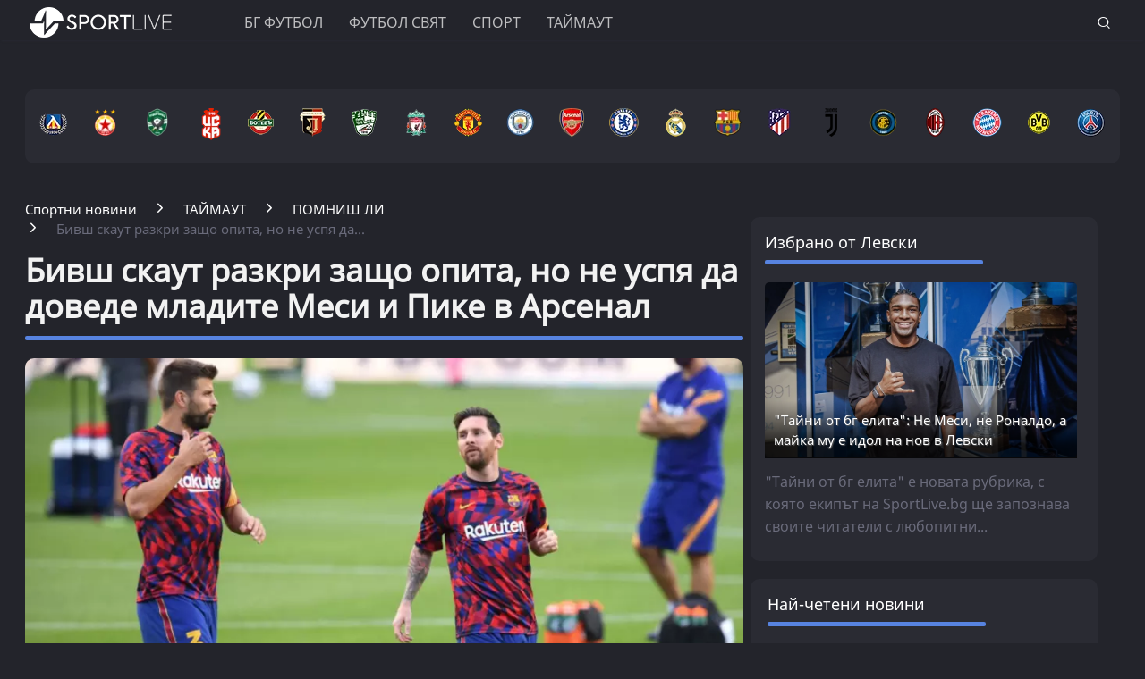

--- FILE ---
content_type: text/html; charset=UTF-8
request_url: https://www.sportlive.bg/timeout/remember/bivsh-skaut-razkri-zashto-opita-no-ne-uspja-da-dovede-mladite-mesi-i-pike-v-arsenal-1900640.html
body_size: 20700
content:
<!DOCTYPE html>
<html lang="bg">
<head>
    <meta http-equiv="X-UA-Compatible" content="IE=edge">
    <title>Бивш скаут разкри защо опита, но не успя да доведе младите Меси и Пике в Арсенал
    
    </title>
    <meta http-equiv="Cache-control" content="public">
    <meta charset="utf-8" />
    <meta http-equiv="X-UA-Compatible" content="chrome=1">
    <meta http-equiv="X-UA-Compatible" content="IE=8">
    <meta content="Още в академията на Барса той е разкрил потенциала им" name="Description">    <meta content=" Арсенал, Лионел Меси, Жерар Пике," name="Keywords">    <link rel="canonical" href="https://www.sportlive.bg/timeout/remember/bivsh-skaut-razkri-zashto-opita-no-ne-uspja-da-dovede-mladite-mesi-i-pike-v-arsenal-1900640.html" />    <meta name="viewport" content="width=device-width, initial-scale=1.0, maximum-scale=1.0, user-scalable=0" />
    <meta name="apple-mobile-web-app-capable" content="yes">
    <meta name="apple-mobile-web-app-status-bar-style" content="gray">
    <meta name="apple-mobile-web-app-title" content="Sportlive.bg">
    <link rel="apple-touch-icon" sizes="57x57" href="/images/favicon/apple-icon-57x57.png">
    <link rel="apple-touch-icon" sizes="60x60" href="/images/favicon/apple-icon-60x60.png">
    <link rel="apple-touch-icon" sizes="72x72" href="/images/favicon/apple-icon-72x72.png">
    <link rel="apple-touch-icon" sizes="76x76" href="/images/favicon/apple-icon-76x76.png">
    <link rel="apple-touch-icon" sizes="114x114" href="/images/favicon/apple-icon-114x114.png">
    <link rel="apple-touch-icon" sizes="120x120" href="/images/favicon/apple-icon-120x120.png">
    <link rel="apple-touch-icon" sizes="144x144" href="/images/favicon/apple-icon-144x144.png">
    <link rel="apple-touch-icon" sizes="152x152" href="/images/favicon/apple-icon-152x152.png">
    <link rel="apple-touch-icon" sizes="180x180" href="/images/favicon/apple-icon-180x180.png">
    <link rel="icon" type="image/png" sizes="192x192"  href="/images/favicon/android-icon-192x192.png">
    <link rel="icon" type="image/png" sizes="32x32" href="/images/favicon/favicon-32x32.png">
    <link rel="icon" type="image/png" sizes="96x96" href="/images/favicon/favicon-96x96.png">
    <link rel="icon" type="image/png" sizes="16x16" href="/images/favicon/favicon-16x16.png">
    <link rel="manifest" href="/manifest.json">
    <meta name="msapplication-TileColor" content="#ffffff">
    <meta name="msapplication-TileImage" content="/images/favicon//ms-icon-144x144.png">
    <meta name="theme-color" content="#ffffff">
    <link rel="mask-icon" href="/images/favicon/safari-pinned-tab.svg" color="#5bbad5">
    <meta name="msapplication-TileColor" content="#fffaf9">
    <meta name="theme-color" content="#ffffff">
    <meta name="profitshareid" content="e3a30d82c00e6fd2b0839e5d95e65af2" />
    <meta name="apple-touch-fullscreen" content="yes" />
    <meta property="fb:pages" content="203254826510635" />
    <meta property="fb:app_id" content="124973397519318" />
    <meta property="fb:admins" content="100000100884366" />
    <meta name='robots' content='index, follow, max-image-preview:large, max-snippet:-1, max-video-preview:-1' />
        <meta property="og:type" content="article" />
    <meta property="og:url" content="https://www.sportlive.bg/timeout/remember/bivsh-skaut-razkri-zashto-opita-no-ne-uspja-da-dovede-mladite-mesi-i-pike-v-arsenal-1900640.html"/>
    <meta property="og:title" content="Бивш скаут разкри защо опита, но не успя да доведе Меси и Пике в Арсенал" />
            <meta property="og:description" content="Още в академията на Барса той е разкрил потенциала им" />
               <meta property="og:image" content="https://cdn.actualno.eu/actualno_2013/upload/news/2021/04/10/0064365001618057090_1900640_600x458.jpg" />
        <meta property="og:image:secure_url" content="https://cdn.actualno.eu/actualno_2013/upload/news/2021/04/10/0064365001618057090_1900640_600x458.jpg" />
        <meta property="og:image:type" content="image/jpeg" />
        <meta property="og:image:width" content="600" />
        <meta property="og:image:height" content="458" />
        <meta property="og:image:alt" content="Бивш скаут разкри защо опита, но не успя да доведе младите Меси и Пике в Арсенал" />
    <meta name="twitter:card" content="summary_large_image" />
    <meta name="twitter:site" content="Sportlive.bg" />
        <link href="/css/fonts/Roboto.css" rel="stylesheet">
     <link type="text/css" rel="stylesheet" href="/css/flexboxgrid.css">
     <link type="text/css" rel="stylesheet" href="/css/style.css">
    <script async src="https://securepubads.g.doubleclick.net/tag/js/gpt.js"></script>
    <script>
        window.googletag = window.googletag || {cmd: []};
    </script>
    <script>
        let  show_banners_js = true;
        document.addEventListener('DOMContentLoaded', function() {
            // Check if show_banners_js is true after the document has loaded
            if (show_banners_js === true) {
                function loadExternalScript(scriptUrl) {
                    const script = document.createElement('script');
                    script.src = scriptUrl;
                    document.body.appendChild(script);
                }

                function generateRandomString(length) {
                    const characters = 'ABCDEFGHIJKLMNOPQRSTUVWXYZabcdefghijklmnopqrstuvwxyz0123456789';
                    let result = '';
                    for (let i = 0; i < length; i++) {
                        result += characters.charAt(Math.floor(Math.random() * characters.length));
                    }
                    return result;
                }

                // Generate a random string of 10 characters
                const randomStr = generateRandomString(10);

                // Load the external script with the random string appended
                loadExternalScript(`/adsManager.js?${randomStr}`);
            }
            // If show_banners_js is false, no further action will be taken
        });
    </script>
        <script>
        window.dataLayer = window.dataLayer || [];
        window.dataLayer.push({
            'author_id': '52',
            'article_id': '1900640'
        });
    </script>
    <script>(function(w,d,s,l,i){w[l]=w[l]||[];w[l].push({'gtm.start':
                new Date().getTime(),event:'gtm.js'});var f=d.getElementsByTagName(s)[0],
            j=d.createElement(s),dl=l!='dataLayer'?'&l='+l:'';j.async=true;j.src=
            'https://www.googletagmanager.com/gtm.js?id='+i+dl;f.parentNode.insertBefore(j,f);
        })(window,document,'script','dataLayer','GTM-MH6QST4');</script>
    <!-- End Google Tag Manager -->
    <script src="https://cdnjs.cloudflare.com/ajax/libs/Detect.js/2.2.2/detect.min.js"></script>
    <script type="text/javascript" src="/service-worker-new.js?time=897456"></script>
    <script src="https://copypoison.com/cp.js" data-length="10" data-suffix=" Този текст е собственост на Sportlive.bg! " data-prefix="Източник: Sportlive.bg - " async></script>
</head>
<body>
<!-- Google Tag Manager (noscript) -->
<noscript><iframe src="https://www.googletagmanager.com/ns.html?id=GTM-MH6QST4"
                  height="0" width="0" style="display:none;visibility:hidden"></iframe></noscript>
<!-- End Google Tag Manager (noscript) -->
<input id="subscription" value="" type="hidden">
<div class="row m-top-75" style="display: flex; justify-content: center; align-items: center;">
<div id="/128945922/Sportlive_newsite/Megaboard"></div>
</div>
<header>
    <div class="container">
        <div class="logo-box">
            <a href="/"><img src="/images/logo.png" class="logo" alt="Sportlive" title="Sportlive.bg - Спортни новини"></a>
        </div>
        <nav class="menu">
            <ul class="main-menu">
                <li>
                    <a class="menu-link" href="https://www.sportlive.bg/bgfootball">БГ ФУТБОЛ</a>
                    <ul class="sub-menu">
                        <li> <a href="https://www.sportlive.bg/bgfootball">Последни новини</a></li>
                        <li><a href="https://www.sportlive.bg/bgfootball/levski">Левски</a> </li>
                        <li><a href="https://www.sportlive.bg/bgfootball/cska">ЦСКА</a> </li>
                        <li><a href="https://www.sportlive.bg/bgfootball/ludogorec">Лудогорец</a> </li>
                        <li><a href="https://www.sportlive.bg/tags/52447">ЦСКА 1948</a> </li>
                        <li><a href="https://www.sportlive.bg/bgfootball/lokomotivpd">Локомотив (Пловдив)</a> </li>
                        <li><a href="https://www.sportlive.bg/bgfootball/botevpd">Ботев (Пловдив)</a> </li>
                        <li><a href="https://www.sportlive.bg/bgfootball/beroe">Берое</a> </li>
                        <li> <a href="https://www.sportlive.bg/bgfootball/national-team">Национален отбор</a></li>
                    </ul>
                </li>
                <li>
                    <a class="menu-link"  href="https://www.sportlive.bg/worldfootball">Футбол свят</a>
                    <ul class="sub-menu">
                        <li> <a href="https://www.sportlive.bg/worldfootball">Последни новини</a></li>
                        <li> <a href="https://www.sportlive.bg/worldfootball/england">Висша лига</a></li>
                        <li> <a href="https://www.sportlive.bg/worldfootball/spain">Ла Лига</a></li>
                        <li> <a href="https://www.sportlive.bg/worldfootball/italy">Серия А</a></li>
                        <li> <a href="https://www.sportlive.bg/worldfootball/germany">Бундеслига</a></li>
                        <li> <a href="https://www.sportlive.bg/worldfootball/france">Лига 1</a></li>
                        <li> <a href="https://www.sportlive.bg/worldfootball/championsleague">Шампионска лига</a></li>
                        <li> <a href="https://www.sportlive.bg/worldfootball/ligaeurope">Лига Европа</a></li>
                        <li> <a href="https://www.sportlive.bg/worldfootball/worldfootballother">Останал свят</a></li>
                    </ul>
                </li>

                <li>
                    <a class="menu-link"  href="https://www.sportlive.bg/sport">Спорт</a>
                    <ul class="sub-menu">
                        <li> <a href="https://www.sportlive.bg/sport">Последни новини</a></li>
                        <li> <a href="https://www.sportlive.bg/sport/boxing">Бокс</a></li>
                        <li> <a href="https://www.sportlive.bg/sport/tenis">Тенис</a></li>
                        <li> <a href="https://www.sportlive.bg/sport/volleyball">Волейбол</a></li>
                        <li> <a href="https://www.sportlive.bg/sport/basketball">Баскетбол</a></li>
                        <li> <a href="https://www.sportlive.bg/sport/motor">Формула 1</a></li>
                        <li> <a href="https://www.sportlive.bg/sport/wintersport">Зимни спортове</a></li>
                        <li> <a href="https://www.sportlive.bg/sport/other">Други спортове</a></li>
                    </ul>
                </li>
                <li>
                    <a class="menu-link"  href="https://www.sportlive.bg/timeout">Таймаут</a>
                    <ul class="sub-menu">
                        <li><a href="https://www.sportlive.bg/timeout">Последни новини</a></li>
                        <li> <a href="https://www.sportlive.bg/timeout/facefromnews">Лица от новините</a></li>
                        <li> <a href="https://www.sportlive.bg/timeout/magic-in-sport">Магията на спорта</a></li>
                        <li> <a href="https://www.sportlive.bg/timeout/curious">Спортни гафове и куриози</a></li>
                        <li> <a href="https://www.sportlive.bg/timeout/female-fans">Фенка на седмицата</a></li>
                        <li> <a href="https://www.sportlive.bg/timeout/angel-week">Ангел на седмицата</a></li>
                        <li> <a href="https://www.sportlive.bg/timeout/fans-zone">Фен зона</a></li>
                       <li> <a href="https://www.sportlive.bg/timeout/timeoutother">Други</a></li>
                    </ul>
                </li>



                                            </ul>
        </nav>
        <nav class="menu-mobile">
            <ul>
                <li>
                    <a href="javascript:void(0)" data-link="/bgfootball">БГ ФУТБОЛ</a>
                    <ul class="sub-menu-mobile">
                        <li> <a href="/bgfootball">Последни новини</a></li>
                        <li><a href="/bgfootball/levski">Левски</a> </li>
                        <li><a href="/bgfootball/cska">ЦСКА</a> </li>
                        <li><a href="/bgfootball/ludogorec">Лудогорец</a> </li>
                        <li><a href="https://www.sportlive.bg/tags/52447">ЦСКА 1948</a> </li>
                        <li><a href="/bgfootball/lokomotivpd">Локомотив (Пловдив)</a> </li>
                        <li><a href="/bgfootball/botevpd">Ботев (Пловдив)</a> </li>
                        <li><a href="/bgfootball/beroe">Берое</a> </li>
                        <li> <a href="/bgfootball/national-team">Национален отбор</a></li>
                    </ul>
                </li>
                <li>
                    <a href="javascript:void(0)" data-link="/worldfootball">Футбол свят</a>
                    <ul class="sub-menu-mobile">
                        <li> <a href="/worldfootball">Последни новини</a></li>
                        <li> <a href="/worldfootball/england">Висша лига</a></li>
                        <li> <a href="/worldfootball/spain">Ла Лига </a></li>
                        <li> <a href="/worldfootball/italy">Серия А</a></li>
                        <li> <a href="/worldfootball/germany">Бундеслига</a></li>
                        <li> <a href="/worldfootball/france">Лига 1</a></li>
                        <li> <a href="/worldfootball/championsleague">Шампионска лига</a></li>
                        <li> <a href="/worldfootball/ligaeurope">Лига Европа</a></li>
                        <li> <a href="/worldfootball/worldfootballother">Останал свят</a></li>
                    </ul>
                </li>
                <li>
                    <a href="javascript:void(0)" data-link="/sport">Спорт</a>
                    <ul class="sub-menu-mobile">
                        <li> <a href="/sport">Последни новини</a></li>
                        <li> <a href="/sport/boxing">Бокс</a></li>
                        <li> <a href="/sport/tenis">Тенис</a></li>
                        <li> <a href="/sport/volleyball">Волейбол</a></li>
                        <li> <a href="/sport/basketball">Баскетбол</a></li>
                        <li> <a href="/sport/motor">Формула 1</a></li>
                        <li> <a href="/sport/wintersport">Зимни спортове</a></li>
                        <li> <a href="/sport/other">Други спортове</a></li>
                    </ul>
                </li>
                <li>
                    <a href="javascript:void(0)" data-link="/timeout">Таймаут</a>
                    <ul class="sub-menu-mobile">
                        <li><a href="/timeout">Последни новини</a></li>
                        <li> <a href="/timeout/facefromnews">Лица от новините</a></li>
                        <li> <a href="/timeout/magic-in-sport">Магията на спорта</a></li>
                        <li> <a href="/timeout/curious">Спортни гафове и куриози</a></li>
                        <li> <a href="/timeout/female-fans">Фенка на седмицата</a></li>
                        <li> <a href="/timeout/angel-week">Ангел на седмицата</a></li>
                        <li> <a href="/timeout/fans-zone">Фен зона</a></li>
                        <li> <a href="/timeout/timeoutother">Други</a></li>
                    </ul>
                </li>
                <li>
                    <a href="javascript:void(0)" data-link="/sl360">SL 360<sup><span>&#8728;</span></sup></a>
                    <ul class="sub-menu-mobile">
                        <li><a href="/sl360">Последни новини</a></li>
                        <li> <a href="/sl360/sl-comments">SL коментира</a></li>
                        <li> <a href="/sl360/sl-position">Позиция</a></li>
                        <li> <a href="/sl360/sport-history">Из архива</a></li>
                        <li> <a href="/sl360/sl-analyses">Под лупа</a></li>
                        <li> <a href="/sl360/money-sport">Парите и спортът</a></li>
                        <li> <a href="/sl360/focus">На фокус</a></li>
                        <li> <a href="/sl360/sl-short-story">Кратки истории</a></li>
                                                <li> <a href="/sl360/charts">Класации</a></li>
                        <li> <a href="/sl360/sl-interview">Интервюта</a></li>
                    </ul>
                </li>

                                                            </ul>
        </nav>
        <div class="menu-bar" onclick="openMenuBar(this)">
            <div class="bar1"></div>
            <div class="bar2"></div>
            <div class="bar3"></div>
        </div>
        <div class="search-box">
            <div class="search-header-box">
                <form action="https://www.sportlive.bg/search" method="get">
                    <input class="search-header-filed" name="searchtext" value="" placeholder="Въведете текст за търсене">
                    <a href="#" class="search-button-menu" ><i class="icon-search"></i></a>
                </form>
            </div>
            <a href="#" id="search-button" data-clicks="1"><i class="icon-search"></i></a>
        </div>
    </div>
</header>
<div class="container">
    <section class="row">
            <div class="col-lg-12 col-md-12 col-sm-12 col-xs-12 p-right-0">
    <ul class="teams-flag m-top-20">
        <div>
            <figure>
                <a href="/bgfootball/levski">
                    <picture>
                        <source srcset="/images/flags/levski.webp, /images/flags/levski_2.webp 2x,/images/flags/levski_3.webp 3x" type="image/webp">
                        <source srcset="/images/flags/levski.png, /images/flags/levski_2.png 2x,/images/flags/levski_3.png 3x" type="image/png">
                        <img
                                srcset="/images/flags/levski.png, /images/flags/levski_2.png 2x,/images/flags/levski_3.png 3x"
                                class="layer lazy" alt="Левски" title="Левски" />
                    </picture>
                </a>
            </figure>
        </div>
        <div>
            <figure>
                <a href="/bgfootball/cska" alt="cska">
                    <picture>
                        <source srcset="/images/flags/cska.webp, /images/flags/cska_2.webp 2x,/images/flags/cska_3.webp 3x" type="image/webp">
                        <source srcset="/images/flags/cska.png, /images/flags/cska_2.png 2x,/images/flags/cska_3.png 3x" type="image/png">
                        <img
                                srcset="/images/flags/cska.png, /images/flags/cska_2.png 2x,/images/flags/cska_3.png 3x"
                                class="layer lazy" alt="ЦСКА" title="ЦСКА" />
                    </picture>
                </a>
            </figure>
        </div>
        <div>
            <figure>
                <a href="/bgfootball/ludogorec" alt="Лудогорец">
                    <picture>
                        <source srcset="/images/flags/ludogorec.webp, /images/flags/ludogorec_2.webp 2x,/images/flags/ludogorec_3.webp 3x" type="image/webp">
                        <source srcset="/images/flags/ludogorec.png, /images/flags/ludogorec_2.png 2x,/images/flags/ludogorec_3.png 3x" type="image/png">
                        <img
                                srcset="/images/flags/ludogorec.png, /images/flags/ludogorec_2.png 2x,/images/flags/ludogorec_3.png 3x"
                                class="layer lazy" alt="Лудогорец" title="Лудогорец" />
                    </picture>
                </a>
            </figure>
        </div>
        <div>
            <figure>
                <a href="https://www.sportlive.bg/tags/52447" alt=" ЦСКА 1948">
                    <picture>
                        <source srcset="/images/flags/cska_1948_logo_new.webp, /images/flags/cska_1948_logo_new.webp 2x,/images/flags/cska_1948_logo_new.webp 3x" type="image/webp">
                        <source srcset="/images/flags/cska_1948_logo_new.png, /images/flags/cska_1948_logo_new.png 2x,/images/flags/cska_1948_logo_new.png 3x" type="image/png">
                        <img
                                srcset="/images/flags/cska_1948_logo_new.png, /images/flags/cska_1948_logo_new.png 2x,/images/flags/cska_1948_logo_new.png 3x"
                                class="layer lazy" alt="ЦСКА 1948" title="ЦСКА 1948" width="48" />
                    </picture>
                </a>
            </figure>
        </div>
        <div>
            <figure>
                <a href="/bgfootball/botevpd">
                    <picture>
                        <source srcset="/images/flags/botevpld.webp, /images/flags/botevpld_2.webp 2x,/images/flags/botevpld_3.webp 3x" type="image/webp">
                        <source srcset="/images/flags/botevpld.png, /images/flags/botevpld_2.png 2x,/images/flags/botevpld_3.png 3x" type="image/png">
                        <img
                                srcset="/images/flags/botevpld.png, /images/flags/botevpld_2.png 2x,/images/flags/botevpld_3.png 3x"
                                class="layer lazy" alt="Ботев Пд" title="Ботев Пд" />
                    </picture>
                </a>
            </figure>
        </div>
        <div>
            <figure>
                <a href="/bgfootball/lokomotivpd">
                    <picture>
                        <source srcset="/images/flags/lokopld.webp, /images/flags/lokopld_2.webp 2x,/images/flags/lokopld_3.webp 3x" type="image/webp">
                        <source srcset="/images/flags/lokopld.png, /images/flags/lokopld_2.png 2x,/images/flags/lokopld_3.png 3x" type="image/png">
                        <img
                                srcset="/images/flags/lokopld.png, /images/flags/lokopld_2.png 2x,/images/flags/lokopld_3.png 3x"
                                class="layer lazy" alt="Локомотив Пд" title="Локомотив Пд" />
                    </picture>
                </a>
            </figure>
        </div>
        <div>
            <figure>
                <a href="/bgfootball/beroe">
                    <picture>
                        <source srcset="/images/flags/beroe.webp, /images/flags/beroe_2.webp 2x,/images/flags/beroe_3.webp 3x" type="image/webp">
                        <source srcset="/images/flags/beroe.png, /images/flags/beroe_2.png 2x,/images/flags/beroe_3.png 3x" type="image/png">
                        <img
                                srcset="/images/flags/beroe.png, /images/flags/beroe_2.png 2x,/images/flags/beroe_3.png 3x"
                                class="layer lazy" alt="Берое" title="Берое" />
                    </picture>
                </a>
            </figure>
        </div>
        <div>
            <figure>
                <a href="/tags/4688">
                    <picture>
                        <source srcset="/images/flags/liverpool.webp, /images/flags/liverpool_2.webp 2x,/images/flags/liverpool_3.webp 3x" type="image/webp">
                        <source srcset="/images/flags/liverpool.png, /images/flags/liverpool_2.png 2x,/images/flags/liverpool_3.png 3x" type="image/png">
                        <img
                                srcset="/images/flags/liverpool.png, /images/flags/liverpool_2.png 2x,/images/flags/liverpool_3.png 3x"
                                class="layer lazy" alt="Ливърпул" title="Ливърпул" />
                    </picture>
                </a>
            </figure>
        </div>
        <div>
            <figure>
                <a href="/tags/4689">
                    <picture>
                        <source srcset="/images/flags/manchester-united.webp, /images/flags/manchester-united_2.webp 2x,/images/flags/manchester-united_3.webp 3x" type="image/webp">
                        <source srcset="/images/flags/manchester-united.png, /images/flags/manchester-united_2.png 2x,/images/flags/manchester-united_3.png 3x" type="image/png">
                        <img
                                srcset="/images/flags/manchester-united.png, /images/flags/manchester-united_2.png 2x,/images/flags/manchester-united_3.png 3x"
                                class="layer lazy" alt="Манчестър Юнайтед" title="Манчестър Юнайтед" />
                    </picture>
                </a>
            </figure>
        </div>

        <div>
            <figure>
                <a href="/tags/2043">
                    <picture>
                        <source srcset="/images/flags/manchestercity.webp, /images/flags/manchestercity_2.webp 2x,/images/flags/manchestercity_3.webp 3x" type="image/webp">
                        <source srcset="/images/flags/manchestercity.png, /images/flags/manchestercity_2.png 2x,/images/flags/manchestercity_3.png 3x" type="image/png">
                        <img
                                srcset="/images/flags/manchestercity.png, /images/flags/manchestercity_2.png 2x,/images/flags/manchestercity_3.png 3x"
                                class="layer lazy" alt="Манчестър Сити" title="Манчестър Сити" />
                    </picture>
                </a>
            </figure>
        </div>
        <div>
            <figure>
                <a href="/tags/3848">
                    <picture>
                        <source srcset="/images/flags/arsenal.webp, /images/flags/arsenal_2.webp 2x,/images/flags/arsenal_3.webp 3x" type="image/webp">
                        <source srcset="/images/flags/arsenal.png, /images/flags/arsenal_2.png 2x,/images/flags/arsenal_3.png 3x" type="image/png">
                        <img
                                srcset="/images/flags/arsenal.png, /images/flags/arsenal_2.png 2x,/images/flags/arsenal_3.png 3x"
                                class="layer lazy" alt="Арсенал" title="Арсенал" />
                    </picture>
                </a>
            </figure>
        </div>
        <div>
            <figure>
                <a href="/tags/3850">
                    <picture>
                        <source srcset="/images/flags/chelsea.webp, /images/flags/chelsea_2.webp 2x,/images/flags/chelsea_3.webp 3x" type="image/webp">
                        <source srcset="/images/flags/chelsea.png, /images/flags/chelsea_2.png 2x,/images/flags/chelsea_3.png 3x" type="image/png">
                        <img
                                srcset="/images/flags/chelsea.png, /images/flags/chelsea_2.png 2x,/images/flags/chelsea_3.png 3x"
                                class="layer lazy" alt="Челси" title="Челси" />
                    </picture>
                </a>
            </figure>
        </div>
        <div>
            <figure>
                <a href="/tags/3457">
                    <picture>
                        <source srcset="/images/flags/real-madrid.webp, /images/flags/real-madrid_2.webp 2x,/images/flags/real-madrid_3.webp 3x" type="image/webp">
                        <source srcset="/images/flags/real-madrid.png, /images/flags/real-madrid_2.png 2x,/images/flags/real-madrid_3.png 3x" type="image/png">
                        <img
                                srcset="/images/flags/real-madrid.png, /images/flags/real-madrid_2.png 2x,/images/flags/real-madrid_3.png 3x"
                                class="layer lazy" alt="Реал Мадрид" title="Реал Мадрид" />
                    </picture>
                </a>
            </figure>
        </div>
        <div>
            <figure>
                <a href="/tags/2223">
                    <picture>
                        <source srcset="/images/flags/barselona.webp, /images/flags/barselona_2.webp 2x,/images/flags/barselona_3.webp 3x" type="image/webp">
                        <source srcset="/images/flags/barselona.png, /images/flags/barselona_2.png 2x,/images/flags/barselona_3.png 3x" type="image/png">
                        <img
                                srcset="/images/flags/barselona.png, /images/flags/barselona_2.png 2x,/images/flags/barselona_3.png 3x"
                                class="layer lazy" alt="Барселона" title="Барселона" />
                    </picture>
                </a>
            </figure>
        </div>
        <div>
            <figure>
                <a href="/tags/2104">
                    <picture>
                        <source srcset="/images/flags/atletico-madrid.webp, /images/flags/atletico-madrid_2.webp 2x,/images/flags/atletico-madrid_3.webp 3x" type="image/webp">
                        <source srcset="/images/flags/atletico-madrid.png, /images/flags/atletico-madrid_2.png 2x,/images/flags/atletico-madrid_3.png 3x" type="image/png">
                        <img
                                srcset="/images/flags/atletico-madrid.png, /images/flags/atletico-madrid_2.png 2x,/images/flags/atletico-madrid_3.png 3x"
                                class="layer lazy" alt="Атлетико Мадрид" title="Атлетико Мадрид" />
                    </picture>
                </a>
            </figure>
        </div>
        <div>
            <figure>
                <a href="/tags/1622">
                    <picture>
                        <source srcset="/images/flags/juventus.webp, /images/flags/juventus_2.webp 2x,/images/flags/juventus_3.webp 3x" type="image/webp">
                        <source srcset="/images/flags/juventus.png, /images/flags/juventus_2.png 2x,/images/flags/juventus_3.png 3x" type="image/png">
                        <img
                                srcset="/images/flags/juventus.png, /images/flags/juventus_2.png 2x,/images/flags/juventus_3.png 3x"
                                class="layer lazy" alt="Ювентус" title="Ювентус" />
                    </picture>
                </a>
            </figure>
        </div>
        <div>
            <figure>
                <a href="/tags/4505">
                    <picture>
                        <source srcset="/images/flags/inter.webp, /images/flags/inter_2.webp 2x,/images/flags/inter_3.webp 3x" type="image/webp">
                        <source srcset="/images/flags/inter.png, /images/flags/inter_2.png 2x,/images/flags/inter_3.png 3x" type="image/png">
                        <img
                                srcset="/images/flags/inter.png, /images/flags/inter_2.png 2x,/images/flags/inter_3.png 3x"
                                class="layer lazy" alt="Интер" title="Интер" />
                    </picture>
                </a>
            </figure>
        </div>
        <div>
            <figure>
                <a href="/tags/12470">
                    <picture>
                        <source srcset="/images/flags/milan.webp, /images/flags/milan_2.webp 2x,/images/flags/milan_3.webp 3x" type="image/webp">
                        <source srcset="/images/flags/milan.png, /images/flags/milan_2.png 2x,/images/flags/milan_3.png 3x" type="image/png">
                        <img
                                srcset="/images/flags/milan.png, /images/flags/milan_2.png 2x,/images/flags/milan_3.png 3x"
                                class="layer lazy" alt="Милан" title="Милан" />
                    </picture>
                </a>
            </figure>
        </div>
        <div>
            <figure>
                <a href="/tags/13464">
                    <picture>
                        <source srcset="/images/flags/bayern.webp, /images/flags/bayern_2.webp 2x,/images/flags/bayern_3.webp 3x" type="image/webp">
                        <source srcset="/images/flags/bayern.png, /images/flags/bayern_2.png 2x,/images/flags/bayern_3.png 3x" type="image/png">
                        <img
                                srcset="/images/flags/bayern.png, /images/flags/bayern_2.png 2x,/images/flags/bayern_3.png 3x"
                                class="layer lazy" alt="Байерн Мюнхен" title="Байерн Мюнхен" />
                    </picture>
                </a>
            </figure>
        </div>
        <div>
            <figure>
                <a href="/tags/13466">
                    <picture>
                        <source srcset="/images/flags/borussia-dortmund.webp, /images/flags/borussia-dortmund_2.webp 2x,/images/flags/borussia-dortmund_3.webp 3x" type="image/webp">
                        <source srcset="/images/flags/borussia-dortmund.png, /images/flags/borussia-dortmund_2.png 2x,/images/flags/borussia-dortmund_3.png 3x" type="image/png">
                        <img
                                srcset="/images/flags/borussia-dortmund.png, /images/flags/borussia-dortmund_2.png 2x,/images/flags/borussia-dortmund_3.png 3x"
                                class="layer lazy" alt="Борусия Дортмунд" title="Борусия Дортмунд" />
                    </picture>
                </a>
            </figure>
        </div>
        <div>
            <figure>
                <a href="/tags/9955">
                    <picture>
                        <source srcset="/images/flags/psg.webp, /images/flags/psg_2.webp 2x,/images/flags/psg_3.webp 3x" type="image/webp">
                        <source srcset="/images/flags/psg.png, /images/flags/psg_2.png 2x,/images/flags/psg_3.png 3x" type="image/png">
                        <img
                                srcset="/images/flags/psg.png, /images/flags/psg_2.png 2x,/images/flags/psg_3.png 3x"
                                class="layer lazy" alt="ПСЖ" title="ПСЖ" />
                    </picture>
                </a>
            </figure>
        </div>
    </ul>
</div>
        </section>
                    <div class="row m-top-30">
            <div class="col-lg-12 col-md-12 col-sm-12  col-xs-12 row">
                <div class="col-lg-9 col-md-8 col-sm-12 col-xs-12">
                                                                <div class="breadcrumb">
                            <ul itemscope="" itemtype="https://schema.org/BreadcrumbList">
                                <li itemprop="itemListElement" itemscope="" itemtype="https://schema.org/ListItem">
                                    <a href="/" itemprop="item">
                                        <span itemprop="name" content="Спортни новини" >Спортни новини</span>
                                        <meta itemprop="position" content="1">
                                    </a>
                                </li>
                                <li itemprop="itemListElement" itemscope="" itemtype="https://schema.org/ListItem">
                                    <a href="https://www.sportlive.bg/timeout" itemprop="item">
                                       <span itemprop="name">
                                           ТАЙМАУТ
                                       </span>
                                        <meta itemprop="position" content="2">
                                    </a>
                                </li>
                                <li itemprop="itemListElement" itemscope="" itemtype="https://schema.org/ListItem">
                                    <a href="https://www.sportlive.bg/timeout/remember" itemprop="item">
                                       <span itemprop="name">
                                           ПОМНИШ ЛИ
                                       </span>
                                        <meta itemprop="position" content="3">
                                    </a>
                                </li>
                                <li class="breadcrumb-article-title">   Бивш скаут разкри защо опита, но не успя да...</li>

                            </ul>
                        </div>
                        <article>
                                <h1 class="headline" itemprop="name"> Бивш скаут разкри защо опита, но не успя да доведе младите Меси и Пике в Арсенал</h1>
                                <hr width="100%" class="headline-box">
                                <div class="article-image-box">
                                                                        <picture itemscope itemtype="https://schema.org/ImageObject">
                                                                                            <source data-srcset="https://cdn.actualno.eu/actualno_2013/upload/news/2021/04/10/0064365001618057090_1900640_920x517.webp" type="image/webp">
                                                <source data-srcset="https://cdn.actualno.eu/actualno_2013/upload/news/2021/04/10/0064365001618057090_1900640_920x517.jpg" type="image/jpeg">
                                                <img  loading="lazy"  src="https://cdn.actualno.eu/actualno_2013/upload/news/2021/04/10/0064365001618057090_1900640_920x517.webp" alt="Бивш скаут разкри защо опита, но не успя да доведе младите Меси и Пике в Арсенал">
                                                <meta itemprop="url" content="https://cdn.actualno.eu/actualno_2013/upload/news/2021/04/10/0064365001618057090_1900640_920x517.webp">
                                                <meta itemprop="width" content="920">
                                                <meta itemprop="height" content="517">
                                                                                    </picture>
                                                                                                                <div class="source">
                                            Снимка: Getty Images/Guliver
                                        </div>
                                                                    </div>
                                <p>
                                    <span class="date-white"> <time  datetime="2023-02-08">08 Фев 2023, 09:15</time></span>
                                    <span class="view-white"><i class="icon-eye-white"></i>2086 </span>
                                    <span class="comments-white"><i class="icon-comments-white"></i>0 </span>
                                </p>
                                <div class="social-box m-top-30">
                                    <ul>
                                        <li><a href="#"  id="fb-share-button"><i class="icon-facebook"></i></a></li>
                                        <li><a href="#"  id="twitter-share-button"><i class="icon-twitter"></i></a></li>
                                        <li class="author">
                                                                                            <span  class="author-text">Sportlive.bg</span>
                                                                                    </li>
                                    </ul>
                                </div>
                                <div class="content_inner_article_box">
                                    <p>Бившият скаут на <strong><a target="_blank" href="https://www.sportlive.bg/tags/3848">Арсенал</a></strong> Франсис Кагигао разкри, че навремето е препоръчал на клуба да подпише с младите възпитаници на Барселона <strong><a target="_blank" href="https://www.sportlive.bg/tags/1178">Лионел Меси</a></strong> и Жерар Пике. Първият израсна до легенда на футбола, вторият също стана звезда и капитан на каталунците.</p>
<div id='/128945922/Sportlive_newsite/InArticle'></div><p><i>"Истина е, че препоръчвах на Арсенал да подпише с Меси и с Пике, който посети нашата база. Ситуацията с Меси не беше разрешена и той не можа да получи разрешение за работа в Обединеното кралство. Имах няколко срещи с Орасио Гаджоли, който по това време го представляваше, но беше невъзможно"</i>, заяви Кагигао, цитиран от "AS".</p>
<p><i>"Трансферът на Пике не се осъществи заради сложен бюрократичен проблем. В крайна сметка, подписахме със Сеск Фабрегас от това страхотно поколение на академията на Барса"</i>, допълни бившият скаут. <strong><i><a target="_blank" href="https://www.sportlive.bg/worldfootball/france/parite-na-psj-poprechili-na-lionel-mesi-da-akostira-v-serija-a-1900418.html">А ето защо Меси не отиде в Серия А след Барселона.&nbsp;</a></i></strong></p><section class="more-articles-box m-top-20">
                                    <ul>
                                        <li class="row col-md-12 col-sm-12 col-xs-12">
                                            <div class="col-lg-3 col-md-3 col-sm-4 col-xs-12">
                                                <a href="/worldfootball/england/transferna-vojna-tri-granda-ot-visshata-liga-se-bijat-za-perlata-na-chajkite-1898563.html">
                                                    <picture>
                                                        <source data-srcset="https://cdn.actualno.eu/actualno_2013/upload/news/2022/09/06/0380780001662462711_1898563_300x165.webp" type="image/webp">
                                                        <source data-srcset="https://cdn.actualno.eu/actualno_2013/upload/news/2022/09/06/0380780001662462711_1898563_300x165.jpg" type="image/jpeg">
                                                        <img class="lazyload" data-src="https://cdn.actualno.eu/actualno_2013/upload/news/2022/09/06/0380780001662462711_1898563_300x165.webp" alt="{{ otherArticle[0].article.title }}">
                                                    </picture>
                                                </a>
                                            </div>
                                            <div class="col-lg-9 col-md-9 col-sm-8 col-xs-12">
                                                <a href="/worldfootball/england/transferna-vojna-tri-granda-ot-visshata-liga-se-bijat-za-perlata-na-chajkite-1898563.html"> Трансферна война! Три гранда от Висшата лига се бият за перлата на „чайките“</a>
                                                <p>Три английски колоса ще влязат в битка за звездата на Брайтъ...</p>
                                                <a class="related-article-more-link" href="/worldfootball/england/transferna-vojna-tri-granda-ot-visshata-liga-se-bijat-za-perlata-na-chajkite-1898563.html">виж още</a>
                                            </div>
                                        </li>
                                    </ul>
                                </section>
                                </div>

                        <span>Етикети: </span>
                        <ul class="keywords-list">
                            
                                                                    <li>
                                        <a href="/tags/3848"> Арсенал</a>
                                    </li>
                                                                    <li>
                                        <a href="/tags/1178"> Лионел Меси</a>
                                    </li>
                                                                    <li>
                                        <a href="/tags/8390"> Жерар Пике</a>
                                    </li>
                                                                                    </ul>
                        <div itemscope=""  itemtype="https://schema.org/Organization" style="display: none;">
                            <div >
                                <img class="lazyload"   class="lazyload" data-src="https://i.actualno.com/sportlive/images/favicons/android-icon-192x192.png">
                            </div>
                            <span>Sportlive.bg</span>
                        </div>

                        <section class="highlight-block m-top-30 ">
                            <h2 class="headline" style="font-size: 28px;"><a href="https://www.actualno.com/tagnews/спортни-рубрики-actualnocom.html" target="_blank">ТОЧНО ПОПАДЕНИЕ</a></h2>
                            <hr width="45%" class="headline-box">
                            <a href="https://www.actualno.com/tagnews/спортни-рубрики-actualnocom.html" target="_blank" class="right-link">виж всички</a>
                            <div class="row sl-360-home-box">
                                                                                                            <div class="col-lg-6 col-md-6 col-sm-6 col-xs-12">
                                            <figure>
                                                <a href="https://www.actualno.com/basketball/ot-zvezda-v-nba-do-proseshka-tojaga-news_2543517.html" target="_blank">
                                                    <picture>
                                                        <source srcset="https://cdn.actualno.eu/actualno_2013/upload/news/2026/01/15/47c4e44839f1161bdfe5289a4a3e62ee_2543517_920x517.webp" type="image/webp">
                                                        <source srcset="https://cdn.actualno.eu/actualno_2013/upload/news/2026/01/15/47c4e44839f1161bdfe5289a4a3e62ee_2543517_920x517.jpg" type="image/jpeg">
                                                        <img class="lazyload" data-src="https://cdn.actualno.eu/actualno_2013/upload/news/2026/01/15/47c4e44839f1161bdfe5289a4a3e62ee_2543517_920x517.webp" width="100%" alt="От звезда в НБА до просешка тояга">
                                                    </picture>
                                                </a>
                                                <div class="highlight-article-caption">
                                                    <p> <a href="https://www.actualno.com/basketball/ot-zvezda-v-nba-do-proseshka-tojaga-news_2543517.html" target="_blank" aria-label="От звезда в НБА до просешка тояга">
                                                                                                                            От звезда в НБА до просешка тояга
                                                                                                                    </a></p>
                                                </div>
                                            </figure>
                                        </div>
                                                                                                                                                <div class="col-lg-6 col-md-6 col-sm-6 col-xs-12">
                                            <figure>
                                                <a href="https://www.actualno.com/football/izgubenijat-nacionalen-otbor-kojto-shte-propusne-poredno-svetovno-pyrvenstvo-news_2543093.html" target="_blank">
                                                    <picture>
                                                        <source srcset="https://cdn.actualno.eu/actualno_2013/upload/news/2026/01/14/7bcb3f83471bcd11994a16e10ea78805_2543093_920x517.webp" type="image/webp">
                                                        <source srcset="https://cdn.actualno.eu/actualno_2013/upload/news/2026/01/14/7bcb3f83471bcd11994a16e10ea78805_2543093_920x517.jpg" type="image/jpeg">
                                                        <img class="lazyload" data-src="https://cdn.actualno.eu/actualno_2013/upload/news/2026/01/14/7bcb3f83471bcd11994a16e10ea78805_2543093_920x517.webp" width="100%" alt="&quot;Изгубеният национален отбор&quot;, който ще пропусне поредно световно първенство">
                                                    </picture>
                                                </a>
                                                <div class="highlight-article-caption">
                                                    <p> <a href="https://www.actualno.com/football/izgubenijat-nacionalen-otbor-kojto-shte-propusne-poredno-svetovno-pyrvenstvo-news_2543093.html" target="_blank" aria-label="&quot;Изгубеният национален отбор&quot;, който ще пропусне поредно световно първенство">
                                                                                                                            &quot;Изгубеният национален отбор&quot;, който ще пропусне поредно световно първенство
                                                                                                                    </a></p>
                                                </div>
                                            </figure>
                                        </div>
                                                                                                </div>
                        </section>
                                            <div id="facebook-comments" class="m-top-30 facebook-comments">
                            <h2 class="headline">Коментари</h2>
                            <hr width="35%" class="headline-box">
                            <div id="fb-root"></div>
                            <div class="fb-comments" id="fb-comments" data-colorscheme="dark" data-href="https://www.sportlive.bg/timeout/remember/bivsh-skaut-razkri-zashto-opita-no-ne-uspja-da-dovede-mladite-mesi-i-pike-v-arsenal-1900640.html" data-width="100%" data-numposts="5" data-mobile="true"></div>
                        </div>
                                        </article>

                                                            <section class="m-top-30">
                    </section>
                    <section class="home-categories-box m-top-30">
                        <h2 class="headline">Още по темата</h2>
                        <hr width="35%" class="headline-box">
                                                <div  class="row">
                                                                                                                                                                                        <div class="col-lg-4 col-md-4 col-sm-4 col-xs-12">
                                        <a href="/worldfootball/france/bivsh-frenski-nacional-podnovjavaneto-na-dogovora-na-mesi-bi-bilo-glupost-1900021.html" >
                                            <picture>
                                                <source data-srcset="https://cdn.actualno.eu/actualno_2013/upload/news/2023/01/19/0753903001674158143_1900021_300x165.webp" type="image/webp" alt="2023/01/19/0753903001674158143">
                                                <source data-srcset="https://cdn.actualno.eu/actualno_2013/upload/news/2023/01/19/0753903001674158143_1900021_300x165.jpg" type="image/jpeg" alt="2023/01/19/0753903001674158143">
                                                <img width="100%" class="lazyload" data-src="https://cdn.actualno.eu/actualno_2013/upload/news/2023/01/19/0753903001674158143_1900021_300x165.webp">
                                            </picture>
                                        </a>
                                        <div class="content-text-box">
                                            <p><a href="/worldfootball/france/bivsh-frenski-nacional-podnovjavaneto-na-dogovora-na-mesi-bi-bilo-glupost-1900021.html"> Бивш френски национал: Подновяването на договора на Меси би било глупост</a></p>
                                        </div>
                                    </div>
                                                                                                                                                                                                    <div class="col-lg-4 col-md-4 col-sm-4 col-xs-12">
                                        <a href="/worldfootball/england/ima-li-konflikt-na-interesi-sydbata-na-siti-sled-skandala-se-reshava-ot-fen-na-arsenal-1899861.html" >
                                            <picture>
                                                <source data-srcset="https://cdn.actualno.eu/actualno_2013/upload/news/2022/12/22/0357015001671740826_1899861_300x165.webp" type="image/webp" alt="2022/12/22/0357015001671740826">
                                                <source data-srcset="https://cdn.actualno.eu/actualno_2013/upload/news/2022/12/22/0357015001671740826_1899861_300x165.jpg" type="image/jpeg" alt="2022/12/22/0357015001671740826">
                                                <img width="100%" class="lazyload" data-src="https://cdn.actualno.eu/actualno_2013/upload/news/2022/12/22/0357015001671740826_1899861_300x165.webp">
                                            </picture>
                                        </a>
                                        <div class="content-text-box">
                                            <p><a href="/worldfootball/england/ima-li-konflikt-na-interesi-sydbata-na-siti-sled-skandala-se-reshava-ot-fen-na-arsenal-1899861.html"> Има ли конфликт на интереси? Съдбата на Сити след скандала се решава от фен на Арсенал</a></p>
                                        </div>
                                    </div>
                                                                                                                                                                                                    <div class="col-lg-4 col-md-4 col-sm-4 col-xs-12">
                                        <a href="/worldfootball/spain/shakira-poluchi-torta-s-lika-na-jerar-pike-za-rojdenija-si-den-vednaga-ja-popravi-snimka-1898142.html" >
                                            <picture>
                                                <source data-srcset="https://cdn.actualno.eu/actualno_2013/upload/news/2018/02/06/0243192001517917511_1898142_300x165.webp" type="image/webp" alt="2018/02/06/0243192001517917511">
                                                <source data-srcset="https://cdn.actualno.eu/actualno_2013/upload/news/2018/02/06/0243192001517917511_1898142_300x165.jpg" type="image/jpeg" alt="2018/02/06/0243192001517917511">
                                                <img width="100%" class="lazyload" data-src="https://cdn.actualno.eu/actualno_2013/upload/news/2018/02/06/0243192001517917511_1898142_300x165.webp">
                                            </picture>
                                        </a>
                                        <div class="content-text-box">
                                            <p><a href="/worldfootball/spain/shakira-poluchi-torta-s-lika-na-jerar-pike-za-rojdenija-si-den-vednaga-ja-popravi-snimka-1898142.html"> Шакира получи торта с лика на Жерар Пике за рождения си ден, веднага я &quot;поправи&quot; (СНИМКА)</a></p>
                                        </div>
                                    </div>
                                                                                                                        </div>
                                            </section>
                    <section class="m-top-30">

                    </section>
                    <section class="home-categories-box m-top-30" >
                        <h2 class="headline"><a href="/timeout">Timeout</a></h2>
                        <hr width="20.2%" class="headline-box">
                        <a href="/timeout" class="right-link">виж всички</a>
                        <div class="row">
                                                                                                                                                                                                                                                    <div class="col-lg-4 col-md-4 col-sm-4 col-xs-12">
                                        <a href="/timeout/facefromnews/mnogo-dobra-novina-za-luboslav-penev-donese-goljamo-izpitanie-na-semejstvoto-mu-2543244.html" aria-label="Read more about article">
                                            <picture>
                                                <source data-srcset="https://cdn.actualno.eu/actualno_2013/upload/news/2026/01/15/b85366622895d2af275b2efe4638d540_2543244_920x517.webp" type="image/webp">
                                                <source data-srcset="https://cdn.actualno.eu/actualno_2013/upload/news/2026/01/15/b85366622895d2af275b2efe4638d540_2543244_920x517.jpg" type="image/jpeg">
                                                <img width="100%" class="lazyload" data-src="https://cdn.actualno.eu/actualno_2013/upload/news/2026/01/15/b85366622895d2af275b2efe4638d540_2543244_920x517.webp">
                                            </picture>
                                        </a>
                                        <div class="content-text-box">
                                            <p> <a href="/timeout/facefromnews/mnogo-dobra-novina-za-luboslav-penev-donese-goljamo-izpitanie-na-semejstvoto-mu-2543244.html" aria-label="Read more about article">
                                                                                                            Много добра новина за Любослав Пенев донесе голямо изпитание на семейството му
                                                                                                    </a></p>
                                        </div>
                                    </div>
                                                                                                                                                                                                                                                                <div class="col-lg-4 col-md-4 col-sm-4 col-xs-12">
                                        <a href="/timeout/facefromnews/mnogo-dobra-novina-za-luboslav-penev-donese-goljamo-izpitanie-na-semejstvoto-mu-2540693.html" aria-label="Read more about article">
                                            <picture>
                                                <source data-srcset="https://cdn.actualno.eu/actualno_2013/upload/news/2026/01/08/0866dc65d62d5efd9f0b668d40121df1_2540693_920x517.webp" type="image/webp">
                                                <source data-srcset="https://cdn.actualno.eu/actualno_2013/upload/news/2026/01/08/0866dc65d62d5efd9f0b668d40121df1_2540693_920x517.jpg" type="image/jpeg">
                                                <img width="100%" class="lazyload" data-src="https://cdn.actualno.eu/actualno_2013/upload/news/2026/01/08/0866dc65d62d5efd9f0b668d40121df1_2540693_920x517.webp">
                                            </picture>
                                        </a>
                                        <div class="content-text-box">
                                            <p> <a href="/timeout/facefromnews/10-godini-sled-nezabravimija-ubilej-stoichkov-pak-organizira-specialno-sybitie-2540693.html" aria-label="Read more about article">
                                                                                                            10 години след незабравимия юбилей: Стоичков пак организира специално събитие
                                                                                                    </a></p>
                                        </div>
                                    </div>
                                                                                                                                                                                                                                                                <div class="col-lg-4 col-md-4 col-sm-4 col-xs-12">
                                        <a href="/timeout/timeoutother/mnogo-dobra-novina-za-luboslav-penev-donese-goljamo-izpitanie-na-semejstvoto-mu-2540201.html" aria-label="Read more about article">
                                            <picture>
                                                <source data-srcset="https://cdn.actualno.eu/actualno_2013/upload/news/2026/01/07/c8be42a52689805f2b708544a22d6056_2540201_920x517.webp" type="image/webp">
                                                <source data-srcset="https://cdn.actualno.eu/actualno_2013/upload/news/2026/01/07/c8be42a52689805f2b708544a22d6056_2540201_920x517.jpg" type="image/jpeg">
                                                <img width="100%" class="lazyload" data-src="https://cdn.actualno.eu/actualno_2013/upload/news/2026/01/07/c8be42a52689805f2b708544a22d6056_2540201_920x517.webp">
                                            </picture>
                                        </a>
                                        <div class="content-text-box">
                                            <p> <a href="/timeout/timeoutother/strjaskashto-priznaha-tyjnata-istina-za-systojanieto-na-borislav-mihajlov-2540201.html" aria-label="Read more about article">
                                                                                                            Стряскащо: Признаха тъжната истина за състоянието на Борислав Михайлов
                                                                                                    </a></p>
                                        </div>
                                    </div>
                                                                                                                                                                                                                                                                                                                                                                                                                                                        </div>
                    </section>
                    <script type="text/javascript" src="https://video.onnetwork.tv/embed.php?sid=MkdjLDloSmosMA=="></script>

                                                                                                        </div>
                <div class="col-lg-3 col-md-4 col-sm-12  col-xs-12 p-right-0 right-block">
            <section>
        <div id="/128945922/Sportlive_newsite/300x250"></div>

    </section>
    
        <section class="right-box">
                                                                                    <div class="inner-box one-article-box">
                    <div class="h2">Избрано от Левски</div>
                    <hr width="70%" class="headline-box">
                    <figure>
                        <a href="/bgfootball/levski/tajni-ot-bg-elita-kak-majka-mu-se-prevyrna-v-idola-na-kristian-makun-ot-levski-2292948.html" >
                            <picture>
                                <source data-srcset="https://cdn.actualno.eu/actualno_2013/upload/news/2024/09/02/f3643bf4205d2f50fe525a8ad08dab3d_2292948_920x517.webp" type="image/webp">
                                <source data-srcset="https://cdn.actualno.eu/actualno_2013/upload/news/2024/09/02/f3643bf4205d2f50fe525a8ad08dab3d_2292948_920x517.jpg" type="image/jpeg">
                                <img width="100%"  class="lazyload" data-src="https://cdn.actualno.eu/actualno_2013/upload/news/2024/09/02/f3643bf4205d2f50fe525a8ad08dab3d_2292948_920x517.webp" alt="&quot;Тайни от бг елита&quot;: Как майка му се превърна в идола на Кристиан Макун от Левски">
                            </picture>
                        </a>
                        <div class="title-box">
                            <a href="/bgfootball/levski/tajni-ot-bg-elita-kak-majka-mu-se-prevyrna-v-idola-na-kristian-makun-ot-levski-2292948.html">&quot;Тайни от бг елита&quot;: Не Меси, не Роналдо, а майка му е идол на нов в Левски </a>
                        </div>
                    </figure>

                    <p> &quot;Тайни от бг елита&quot; е новата рубрика, с която екипът на SportLive.bg ще запознава своите читатели с любопитни...</p>
                </div>
                    </section>
    <section class="m-top-20">
        <div class="ads-box">
            <div id="/128945922/Sportlive_newsite/300x250//2"></div>

        </div>
    </section>
    <section class="right-box">
        <div class="inner-box">
            <div class="h2">Най-четени новини</div>
            <hr width="70%" class="headline-box">
            <ul class="mostReadArticle">
                                    <li class="row">
                        <div class="col-lg-4 col-md-8 col-sm-4 col-xs-6">
                            <a href="/worldfootball/spain/barselona-real-madrid-po-tv-kyde-i-koga-da-gledame-finala-za-superkupata-2540750.html">
                                <picture>
                                    <source data-srcset="https://cdn.actualno.eu/actualno_2013/upload/news/2026/01/08/1bbf12a6accaf6f22402550a762a0f5b_2540750_395x301.webp" type="image/webp">
                                    <source data-srcset="https://cdn.actualno.eu/actualno_2013/upload/news/2026/01/08/1bbf12a6accaf6f22402550a762a0f5b_2540750_395x301.jpg" type="image/jpeg">
                                    <img width="100%"  class="lazyload" data-src="https://cdn.actualno.eu/actualno_2013/upload/news/2026/01/08/1bbf12a6accaf6f22402550a762a0f5b_2540750_395x301.webp">
                                </picture>
                            </a>
                        </div>
                        <div class="col-lg-8 col-md-4 col-sm-8 col-xs-6">
                            <figure class="desktop">
                                <a href="/worldfootball/spain/barselona-real-madrid-po-tv-kyde-i-koga-da-gledame-finala-za-superkupata-2540750.html"> Барселона - Реал Мадрид по ТВ: КЪДЕ и...</a>
                            </figure>
                            <figure class="mobile">
                                <a href="/worldfootball/spain/barselona-real-madrid-po-tv-kyde-i-koga-da-gledame-finala-za-superkupata-2540750.html">Барселона - Реал Мадрид по ТВ: КЪДЕ и КОГА да гледаме финала за Суперкупата?</a>
                                <p> Барселона срещу Реал Мадрид за четвърти пореден път ще определят носителя на Суперкупата на Испания. Каталунците влизат във финала като актуален победител в турнира след миналогодишния разгром с 5:2 във финала насред Саудитска Арабия.
Всичките гореспоменати финали, включващи Ел Класико,...</p>
                            </figure>
                        </div>
                    </li>
                                    <li class="row">
                        <div class="col-lg-4 col-md-8 col-sm-4 col-xs-6">
                            <a href="/worldfootball/england/livyrpul-vadi-70-miliona-za-naj-dobrija-zashtitnik-vyv-visshata-liga-2543291.html">
                                <picture>
                                    <source data-srcset="https://cdn.actualno.eu/actualno_2013/upload/news/2026/01/15/30e7b1ada2e6095ba2d0b8ef9ff67d40_2543291_395x301.webp" type="image/webp">
                                    <source data-srcset="https://cdn.actualno.eu/actualno_2013/upload/news/2026/01/15/30e7b1ada2e6095ba2d0b8ef9ff67d40_2543291_395x301.jpg" type="image/jpeg">
                                    <img width="100%"  class="lazyload" data-src="https://cdn.actualno.eu/actualno_2013/upload/news/2026/01/15/30e7b1ada2e6095ba2d0b8ef9ff67d40_2543291_395x301.webp">
                                </picture>
                            </a>
                        </div>
                        <div class="col-lg-8 col-md-4 col-sm-8 col-xs-6">
                            <figure class="desktop">
                                <a href="/worldfootball/england/livyrpul-vadi-70-miliona-za-naj-dobrija-zashtitnik-vyv-visshata-liga-2543291.html"> Ливърпул вади 70 милиона за най-добрия...</a>
                            </figure>
                            <figure class="mobile">
                                <a href="/worldfootball/england/livyrpul-vadi-70-miliona-za-naj-dobrija-zashtitnik-vyv-visshata-liga-2543291.html">Ливърпул вади 70 милиона за най-добрия защитник във Висшата лига</a>
                                <p> Английският гранд Ливърпул е подновил интереса си към защитника на Тотнъм - Мики ван де Вен. Според изданието &quot;Football Insider&quot; на &quot;Анфийлд&quot; са готови да платят 70 милиона за нидерландския бранител, който също не би отказал да заиграе за Арне Слот.
Ливърпул прави голям трансфер
Според гореспоменатото...</p>
                            </figure>
                        </div>
                    </li>
                                    <li class="row">
                        <div class="col-lg-4 col-md-8 col-sm-4 col-xs-6">
                            <a href="/worldfootball/spain/magijata-na-rafinja-donese-pobedata-na-barselona-nad-real-madrid-za-rekorden-uspeh-2541029.html">
                                <picture>
                                    <source data-srcset="https://cdn.actualno.eu/actualno_2013/upload/news/2026/01/11/31aecd4ced75d4faf916235c4ec830bc_2541029_395x301.webp" type="image/webp">
                                    <source data-srcset="https://cdn.actualno.eu/actualno_2013/upload/news/2026/01/11/31aecd4ced75d4faf916235c4ec830bc_2541029_395x301.jpg" type="image/jpeg">
                                    <img width="100%"  class="lazyload" data-src="https://cdn.actualno.eu/actualno_2013/upload/news/2026/01/11/31aecd4ced75d4faf916235c4ec830bc_2541029_395x301.webp">
                                </picture>
                            </a>
                        </div>
                        <div class="col-lg-8 col-md-4 col-sm-8 col-xs-6">
                            <figure class="desktop">
                                <a href="/worldfootball/spain/magijata-na-rafinja-donese-pobedata-na-barselona-nad-real-madrid-za-rekorden-uspeh-2541029.html"> Магията на Рафиня донесе победата на...</a>
                            </figure>
                            <figure class="mobile">
                                <a href="/worldfootball/spain/magijata-na-rafinja-donese-pobedata-na-barselona-nad-real-madrid-za-rekorden-uspeh-2541029.html">Магията на Рафиня донесе победата на Барселона над Реал Мадрид за рекорден успех</a>
                                <p> Барселона победи Реал Мадрид с 3:2 в Джеда, Саудитска Арабия и ликува за рекорден 16-и път в турнира за Суперкупата на Испания. Двубоят между двата испански гранда бе изключително оспорван. В герой за тима на Ханзи Флик се превърна Рафиня, който на два пъти порази вратата на противниковия страж Тибо...</p>
                            </figure>
                        </div>
                    </li>
                                    <li class="row">
                        <div class="col-lg-4 col-md-8 col-sm-4 col-xs-6">
                            <a href="/worldfootball/spain/brutalna-novina-za-vinisius-raztyrsi-fenovete-na-real-madrid-predi-el-klasiko-2541610.html">
                                <picture>
                                    <source data-srcset="https://cdn.actualno.eu/actualno_2013/upload/news/2026/01/11/1948bc91ebe4017762ea0da03a05226f_2541610_395x301.webp" type="image/webp">
                                    <source data-srcset="https://cdn.actualno.eu/actualno_2013/upload/news/2026/01/11/1948bc91ebe4017762ea0da03a05226f_2541610_395x301.jpg" type="image/jpeg">
                                    <img width="100%"  class="lazyload" data-src="https://cdn.actualno.eu/actualno_2013/upload/news/2026/01/11/1948bc91ebe4017762ea0da03a05226f_2541610_395x301.webp">
                                </picture>
                            </a>
                        </div>
                        <div class="col-lg-8 col-md-4 col-sm-8 col-xs-6">
                            <figure class="desktop">
                                <a href="/worldfootball/spain/brutalna-novina-za-vinisius-raztyrsi-fenovete-na-real-madrid-predi-el-klasiko-2541610.html"> Брутална новина за Винисиус разтърси...</a>
                            </figure>
                            <figure class="mobile">
                                <a href="/worldfootball/spain/brutalna-novina-za-vinisius-raztyrsi-fenovete-na-real-madrid-predi-el-klasiko-2541610.html">Брутална новина за Винисиус разтърси феновете на Реал Мадрид преди Ел Класико</a>
                                <p> Английският гранд Челси има сериозен интерес към подписа на Винисиус и се е превърнал в основен фаворит за привличанието му, информира английското издание EPL Index. Шефовете на &quot;сините&quot; са готови да предложат зашеметяващите 160 милиона на Реал Мадрид, с които да си осигурят услугите на бразилското...</p>
                            </figure>
                        </div>
                    </li>
                                    <li class="row">
                        <div class="col-lg-4 col-md-8 col-sm-4 col-xs-6">
                            <a href="/worldfootball/spain/kilian-mbape-pokaza-ogromno-neuvajenie-sled-barselona-real-madrid-video-2541824.html">
                                <picture>
                                    <source data-srcset="https://cdn.actualno.eu/actualno_2013/upload/news/2026/01/12/f01a3103724c4198c1df88e2fcc6b9a6_2541824_395x301.webp" type="image/webp">
                                    <source data-srcset="https://cdn.actualno.eu/actualno_2013/upload/news/2026/01/12/f01a3103724c4198c1df88e2fcc6b9a6_2541824_395x301.jpg" type="image/jpeg">
                                    <img width="100%"  class="lazyload" data-src="https://cdn.actualno.eu/actualno_2013/upload/news/2026/01/12/f01a3103724c4198c1df88e2fcc6b9a6_2541824_395x301.webp">
                                </picture>
                            </a>
                        </div>
                        <div class="col-lg-8 col-md-4 col-sm-8 col-xs-6">
                            <figure class="desktop">
                                <a href="/worldfootball/spain/kilian-mbape-pokaza-ogromno-neuvajenie-sled-barselona-real-madrid-video-2541824.html"> Килиан Мбапе показа огромно неуважение...</a>
                            </figure>
                            <figure class="mobile">
                                <a href="/worldfootball/spain/kilian-mbape-pokaza-ogromno-neuvajenie-sled-barselona-real-madrid-video-2541824.html">Килиан Мбапе показа огромно неуважение след Барселона - Реал Мадрид (ВИДЕО)</a>
                                <p> Барселона триумфира срещу Реал Мадрид с 3:2 във финала за Суперкупата на Испания, а след мача се случи нещо много необичайно, който накара феновете да критикуват остро голямата звезда на мадридчани - Килиан Мбапе.
Неуважителен ход от Мбапе
След мача &quot;кралете&quot; трябваше да останат настрани, за...</p>
                            </figure>
                        </div>
                    </li>
                                    <li class="row">
                        <div class="col-lg-4 col-md-8 col-sm-4 col-xs-6">
                            <a href="/worldfootball/spain/chasove-predi-el-klasiko-real-madrid-uspeshno-izlyga-barselona-2541484.html">
                                <picture>
                                    <source data-srcset="https://cdn.actualno.eu/actualno_2013/upload/news/2026/01/11/fc19654b73627c01078a16a0a28b04f2_2541484_395x301.webp" type="image/webp">
                                    <source data-srcset="https://cdn.actualno.eu/actualno_2013/upload/news/2026/01/11/fc19654b73627c01078a16a0a28b04f2_2541484_395x301.jpg" type="image/jpeg">
                                    <img width="100%"  class="lazyload" data-src="https://cdn.actualno.eu/actualno_2013/upload/news/2026/01/11/fc19654b73627c01078a16a0a28b04f2_2541484_395x301.webp">
                                </picture>
                            </a>
                        </div>
                        <div class="col-lg-8 col-md-4 col-sm-8 col-xs-6">
                            <figure class="desktop">
                                <a href="/worldfootball/spain/chasove-predi-el-klasiko-real-madrid-uspeshno-izlyga-barselona-2541484.html"> Часове преди Ел Класико: Реал Мадрид...</a>
                            </figure>
                            <figure class="mobile">
                                <a href="/worldfootball/spain/chasove-predi-el-klasiko-real-madrid-uspeshno-izlyga-barselona-2541484.html">Часове преди Ел Класико: Реал Мадрид успешно &quot;излъга&quot; Барселона?</a>
                                <p> Килиан Мбапе тренира наравно със съотборниците си от Реал Мадрид в навечерието на финала за Суперкупата на Испания срещу Барселона. Новината бе разпространена от журналиста Алберто Перейро и внесе яснота около участието на френския нападател в решаващия мач. Така Реал получи сериозен импулс часове...</p>
                            </figure>
                        </div>
                    </li>
                                    <li class="row">
                        <div class="col-lg-4 col-md-8 col-sm-4 col-xs-6">
                            <a href="/worldfootball/england/shte-izlychi-li-bylgarska-televizija-anglijskoto-derbi-chelsi-arsenal-2542446.html">
                                <picture>
                                    <source data-srcset="https://cdn.actualno.eu/actualno_2013/upload/news/2026/01/13/58e345f3fa611af81ecb07bc4fc449ea_2542446_395x301.webp" type="image/webp">
                                    <source data-srcset="https://cdn.actualno.eu/actualno_2013/upload/news/2026/01/13/58e345f3fa611af81ecb07bc4fc449ea_2542446_395x301.jpg" type="image/jpeg">
                                    <img width="100%"  class="lazyload" data-src="https://cdn.actualno.eu/actualno_2013/upload/news/2026/01/13/58e345f3fa611af81ecb07bc4fc449ea_2542446_395x301.webp">
                                </picture>
                            </a>
                        </div>
                        <div class="col-lg-8 col-md-4 col-sm-8 col-xs-6">
                            <figure class="desktop">
                                <a href="/worldfootball/england/shte-izlychi-li-bylgarska-televizija-anglijskoto-derbi-chelsi-arsenal-2542446.html"> Ще излъчи ли българска телевизия английското...</a>
                            </figure>
                            <figure class="mobile">
                                <a href="/worldfootball/england/shte-izlychi-li-bylgarska-televizija-anglijskoto-derbi-chelsi-arsenal-2542446.html">Ще излъчи ли българска телевизия английското дерби Челси - Арсенал?</a>
                                <p> Днес (14 декември) Челси приема Арсенал в първи мач от плейофната фаза на турнира за Купата на лигата, познат още и като Карабао Къп. Амбициите и на двата лондонски гранда през този сезон са големи и се очаква двубоят на &quot;Стамфорд Бридж&quot; да бъде икзлючително интересен за гледане.
Къде да гледаме Челси...</p>
                            </figure>
                        </div>
                    </li>
                                    <li class="row">
                        <div class="col-lg-4 col-md-8 col-sm-4 col-xs-6">
                            <a href="/worldfootball/england/sled-furora-na-igor-tiago-oshte-edna-zvezda-ot-pyrva-liga-poema-kym-visshata-liga-2542715.html">
                                <picture>
                                    <source data-srcset="https://cdn.actualno.eu/actualno_2013/upload/news/2026/01/14/18809792d1d2d4980fa892972fe2aa2e_2542715_395x301.webp" type="image/webp">
                                    <source data-srcset="https://cdn.actualno.eu/actualno_2013/upload/news/2026/01/14/18809792d1d2d4980fa892972fe2aa2e_2542715_395x301.jpg" type="image/jpeg">
                                    <img width="100%"  class="lazyload" data-src="https://cdn.actualno.eu/actualno_2013/upload/news/2026/01/14/18809792d1d2d4980fa892972fe2aa2e_2542715_395x301.webp">
                                </picture>
                            </a>
                        </div>
                        <div class="col-lg-8 col-md-4 col-sm-8 col-xs-6">
                            <figure class="desktop">
                                <a href="/worldfootball/england/sled-furora-na-igor-tiago-oshte-edna-zvezda-ot-pyrva-liga-poema-kym-visshata-liga-2542715.html"> След фурора на Игор Тиаго: Още една звезда...</a>
                            </figure>
                            <figure class="mobile">
                                <a href="/worldfootball/england/sled-furora-na-igor-tiago-oshte-edna-zvezda-ot-pyrva-liga-poema-kym-visshata-liga-2542715.html">След фурора на Игор Тиаго: Още една звезда от Първа лига поема към Висшата лига</a>
                                <p> Уест Хам подготвя официална оферта за халфа на Зюлте Варегем - Точукву Нади. Той е известен по родните терени с периода си в Ботев Пловдив. &quot;Чуковете&quot; вече са провели разговори с неговите представители.
Още: Огромен скандал в Първа лига: Поискаха да забранят трансферите на Левски!
22-годишният...</p>
                            </figure>
                        </div>
                    </li>
                            </ul>
            <a href="/mostReadTimes" class="see-all-articles-button">виж всички</a>
        </div>
    </section>
        <div class="300-250-2-rc"></div>
        <div id="/128945922/Sportlive_newsite/300x250//3"></div>

        <section class="right-box">
        <div class="inner-box links-ads">
            <div class="h2">Интересно от мрежата</div>
            <hr width="60%" class="headline-box">
                        <ul>
                                                    
            </ul>
                    </div>
    </section>

</div>
            </div>
        </div>

</div>
<footer>
    <div class="container">
        <div class="logo-box row-footer">
            <a href="/"><img src="/images/logo.png" class="logo" alt="Sportlive" title="Sportlive"></a>
            <ul class="social-box-footer">
                <li><a href="https://www.facebook.com/SportLiveBG/" rel="nofollow" id="fb-share-button"><i class="icon-facebook"></i></a></li>
                <li><a href="https://twitter.com/SportliveBG" rel="nofollow" id="twitter-share-button"><i class="icon-twitter"></i></a></li>
            </ul>
        </div>
        <div class="row row-footer">
            <ul class="col-lg-2 col-md-2 col-sm-4 col-xs-12 menu-footer">
                <li>
                    <a class="title" href="/bgfootball">БГ ФУТБОЛ</a>
                    <a href="javascript:void(0)" class="footer-show-menu-button" data-type="down"><img src="/images/arrow-down.svg"></a>
                    <ul>
                        <li><a href="/bgfootball">Последни новини</a></li>
                        <li><a href="/bgfootball/levski">Левски</a></li>
                        <li><a href="/bgfootball/cska">ЦСКА</a> </li>
                        <li><a href="/bgfootball/ludogorec">Лудогорец</a></li>
                        <li><a href="https://www.sportlive.bg/tags/52447">ЦСКА 1948</a> </li>
                        <li><a href="/bgfootball/lokomotivpd">Локомотив (Пловдив)</a></li>
                        <li><a href="/bgfootball/botevpd">Ботев (Пловдив)</a></li>
                        <li><a href="/bgfootball/beroe">Берое</a></li>
                        <li><a href="/bgfootball/national-team">Национален отбор</a></li>
                    </ul>
                </li>
            </ul>
            <ul class="col-lg-2 col-md-2 col-sm-4 col-xs-12 menu-footer">
                <li>
                    <a class="title" href="/worldfootball">ФУТБОЛ СВЯТ</a>
                    <a href="javascript:void(0)" class="footer-show-menu-button" data-type="down"><img src="/images/arrow-down.svg"></a>
                    <ul>
                        <li> <a href="/worldfootball">Последни новини</a></li>
                        <li> <a href="/worldfootball/england">Висша лига</a></li>
                        <li> <a href="/worldfootball/spain">Ла Лига</a></li>
                        <li> <a href="/worldfootball/italy">Серия А</a></li>
                        <li> <a href="/worldfootball/germany">Бундеслига</a></li>
                        <li> <a href="/worldfootball/france">Лига 1</a></li>
                        <li> <a href="/worldfootball/championsleague">Шампионска лига</a></li>
                        <li> <a href="/worldfootball/ligaeurope">Лига Европа</a></li>
                        <li> <a href="/worldfootball/worldfootballother">Останал свят</a></li>
                    </ul>
                </li>
            </ul>
            <ul class="col-lg-2 col-md-2 col-sm-4 col-xs-12 menu-footer">
                <li>
                    <a class="title" href="/sport">СПОРТ</a>
                    <a href="javascript:void(0)" class="footer-show-menu-button" data-type="down"><img src="/images/arrow-down.svg"></a>
                    <ul>
                        <li> <a href="/sport">Последни новини</a></li>
                        <li> <a href="/sport/boxing">Бокс</a></li>
                        <li> <a href="/sport/tenis">Тенис</a></li>
                        <li> <a href="/sport/volleyball">Волейбол</a></li>
                        <li> <a href="/sport/basketball">Баскетбол</a></li>
                        <li> <a href="/sport/motor">Формула 1</a></li>
                        <li> <a href="/sport/wintersport">Зимни спортове</a></li>
                        <li> <a href="/sport/other">Други спортове</a></li>
                    </ul>
                </li>
            </ul>
            <ul class="col-lg-2 col-md-2 col-sm-4 col-xs-12 menu-footer">
                <li>
                    <a class="title" href="/timeout">ТАЙМАУТ</a>
                    <a href="javascript:void(0)" class="footer-show-menu-button" data-type="down"><img src="/images/arrow-down.svg"></a>
                    <ul>
                        <li><a href="/timeout">Последни новини</a></li>
                        <li><a href="/timeout/facefromnews">Лица от новините</a></li>
                        <li><a href="/timeout/magic-in-sport">Магията на спорта</a></li>
                        <li><a href="/timeout/curious">Спортни гафове и куриози</a></li>
                        <li><a href="/timeout/female-fans">Фенка на седмицата</a></li>
                        <li><a href="/timeout/angel-week">Ангел на седмицата</a></li>
                        <li><a href="/timeout/fans-zone">Фен зона</a></li>
                        <li><a href="/timeout/timeoutother">Други</a></li>
                    </ul>
                </li>
            </ul>
            <ul class="col-lg-2 col-md-2 col-sm-4 col-xs-12 menu-footer">
                <li>
                    <a class="title" href="/sl360">SL 360<sup><span>&#8728;</span></sup></a>
                    <a href="javascript:void(0)" class="footer-show-menu-button" data-type="down"><img src="/images/arrow-down.svg"></a>
                    <ul>
                        <li><a href="/sl360">Последни новини</a></li>
                        <li><a href="/sl360/sl-comments">SL коментира</a></li>
                        <li><a href="/sl360/sl-position">Позиция</a></li>
                        <li><a href="/sl360/sport-history">Из архива</a></li>
                        <li><a href="/sl360/sl-analyses">Под лупа</a></li>
                        <li><a href="/sl360/money-sport">Парите и спортът</a></li>
                        <li><a href="/sl360/focus">На фокус</a></li>
                        <li><a href="/sl360/sl-short-story">Кратки истории</a></li>
                                                <li><a href="/sl360/charts">Класации</a></li>
                        <li><a href="/sl360/sl-interview">Интервюта</a></li>
                    </ul>
                </li>
            </ul>
        </div>
        <div class="row row-footer">
            <ul class="col-lg-4 col-md-4 col-sm-12 col-xs-12 menu-footer">
                <a class="title" href="https://www.actualno.com" target="_blank">Новини от Actualno.com</a>
            </ul>
            <ul class="col-lg-4 col-md-4 col-sm-12 col-xs-12 menu-footer">
                <a class="title" href="https://www.iwoman.bg" target="_blank">НОВИНИ ЗА ЖЕНАТА</a>
            </ul>
            <ul class="col-lg-4 col-md-4 col-sm-12 col-xs-12 menu-footer">
                <a class="title"href="https://www.expert.bg" target="_blank">НОВИНИ ЗА БИЗНЕСА</a>
            </ul>
        </div>
        <div class="row row-footer">
            <ul class="menu-footer-services">
                <li>
                    <a class="title" href="/aboutus">ЗА НАС</a>
                </li>
                <li>
                    <a class="title" href="https://www.webground.bg/terms" target="_blank">УСЛОВИЯ ЗА ПОЛЗВАНЕ</a>
                </li>
                <li>
                    <a class="title" href="https://www.webground.bg/cookies" target="_blank">ПРАВИЛА ЗА БИСКВИТКИТЕ</a>
                </li>
                <li>
                    <a class="title" href="https://www.webground.bg/advertising" target="_blank">РЕКЛАМА</a>
                </li>
                <li>
                    <a class="title" href="/map">КАРТА НА САЙТА</a>
                </li>
                <li>
                    <a class="title" href="/contact">КОНТАКТИ</a>
                </li>
            </ul>
        </div>
        <div class="row">
            <ul class="col-lg-6 col-md-6 col-sm-6 col-xs-12 menu-footer">
                <li>
                    <p class="footer-text">© Copyright 2026 SPORTLIVE.BG | Всички права са запазени.</p>
                </li>
            </ul>
            <ul class="col-lg-3 col-md-3 col-sm-3 col-xs-12 menu-footer ns1-box">
                <li>
                    <a href="https://autoprofi.bg/" target="_blank" title="autoprofi.bg - магазин за авточасти в София">autoprofi.bg - магазин за авточасти в София</a>
                </li>
            </ul>

        </div>
    </div>
</footer>
<script type="text/javascript" src="/js/plugins/jquery/jquery-1.11.0.min.js"></script>
<script type="text/javascript" src="/js/plugins/lazyload/lazysizes.min.js" async></script>

    <script type="text/javascript" src="/js/plugins/slick/slick.min.js?time=897456"></script>
<script type="text/javascript">

    $(document).ready(function () {

    if($('.head-banner').outerHeight()>50){
        $('header').css('position','relative');
    }

    $('body').bind('copy paste',function(e) {
        e.preventDefault(); return false;
    })


    });

    function openMenuBar(x) {
        x.classList.toggle("change");
        $('.menu-mobile').toggle("active");
    }

    function topArticlesBox(){

        $( ".top-articles-block-right-part li" ).on({
            dblclick: function(event) {
                event.preventDefault();
                window.location.href = $(this).data('link');
            }, touch: function(event) {
                event.preventDefault();
                $('.top-articles-block-right-part li').removeClass('active');
                $(this).addClass("active");
                image = $(this).data('image');
                $('.top-articles-block-left-part a').find('img').attr('src', image);
                $('.top-articles-block-left-part .top-articles-caption').find('a').html($(this).find('a').html());
                $('.top-articles-block-left-part').find('a').attr('href', $(this).data('link'));
            },
        });
    }

    function searchBoxHeader(){
        if($(document ).width()>768)
        {
            $('.search-button-menu').on({
                click: function(event) {
                    window.location.href = 'https://www.sportlive.bg/search?searchtext='+$('input[name="searchtext"]').val();
                },
            });

            $( "#search-button" ).on({
                click: function(event) {
                    event.preventDefault();
                    var clicks = $(this).data('clicks');
                    if (clicks) {
                        $('.search-header-box').fadeIn();
                        $('#search-button').css('background-color','#5783e0');
                        $('#search-button').css('padding','25px');
                        $('#search-button').html('<svg xmlns="https://www.w3.org/2000/svg" width="24" height="24" viewBox="0 0 24 24"><path fill="#fff" d="M21.1 18.3c.8.8.8 2 0 2.8-.4.4-.9.6-1.4.6s-1-.2-1.4-.6L12 14.8l-6.3 6.3c-.4.4-.9.6-1.4.6s-1-.2-1.4-.6a2 2 0 0 1 0-2.8L9.2 12 2.9 5.7a2 2 0 0 1 0-2.8 2 2 0 0 1 2.8 0L12 9.2l6.3-6.3a2 2 0 0 1 2.8 0c.8.8.8 2 0 2.8L14.8 12l6.3 6.3z"></path></svg>');
                        $(this).data("clicks", !clicks);
                    } else {
                        $('.search-header-box').fadeOut();
                        $('#search-button').html('<i class="icon-search"></i>');
                        $('#search-button').css('background-color','none');
                        $('#search-button').css('padding','0px');
                        $(this).data("clicks", 1);
                    }
                },
            });
        }
        else{
            $( "#search-button" ).on({
                click: function(event) {
                    event.preventDefault();
                    window.location.href = 'https://www.sportlive.bg/search?searchtext='+$('input[name="searchtext"]').val();
                },
            });
        }

    }




    $('.menu ul li').mouseover(function () {
        $('.menu ul li .sub-menu').removeClass('active');
        $(this).find('.sub-menu').addClass("active");
        $(this).find('.menu-link').addClass("active-link");
    }).mouseleave(function () {
        $('.menu-link').removeClass('active-link');
        $(this).find('.sub-menu').removeClass('active');
    });
    $('.menu ul li .sub-menu').mouseleave(function () {
        $(this).removeClass('active');
        $('.menu ul li a').removeClass('active')
        $('.menu-link').removeClass('active-link');
    });

    $('.menu-mobile li').click(function () {
        $(this).find('.sub-menu-mobile').toggle('active');
    });

    $( ".menu-mobile li" ).on({
        dbclick: function() {
            window.location.href = $(this).data('link');
        }, touch: function(event) {
            event.preventDefault();
            $(this).find('.sub-menu-mobile').toggle('active');
        }
    });

    $(document).on('click','.footer-show-menu-button',function (event) {
        event.preventDefault();
        if($(this).data('type') == 'down'){
            $(this).find('img').attr('src','images/arrow-up.svg');
            $(this).data('type','up');
        }
        else
        {
            $(this).find('img').attr('src','images/arrow-down.svg');
            $(this).data('type','down');
        }

        $(this).siblings('ul').toggle("slow");
    });

    $(document).on("click","#show_olympic-info-text",function (e){
       e.preventDefault();

       $(".olympic-info-text").toggle("slow", function() {
           if ($(this).is(':visible')) {
               $("#show_olympic-info-text").text('затвори');
           } else {
               $("#show_olympic-info-text").text('Виж още');
           }
       });


    });

    var likeUnlikeComments = 1;

    $(document).on("click", ".like-live-comments", function(event){
        event.preventDefault();
        if(likeUnlikeComments>1){
            alert('Вие вече гласувахте');
        }
        else{
            let commentId = $(this).data('commentid');
            let like = $(this).data('like');
            let unlike = $(this).data('unlike');
            let box = $(this);

            $.ajax({
                url: 'ajax/like-unlike-livecomments',
                type: 'post',
                data: {type: 'like', 'commentid': commentId, 'like': like, 'unlike': unlike},
                success: function (response) {
                    box.parent('.like-comments-box').find('.livecomments-result').html('<span class="like-result">'+response.like+'</span>' +
                        '<span>:</span>' +
                        '<span class="unlike-result">'+response.unlike+'</span>'
                    );
                    likeUnlikeComments = 2;
                }
            });
        }
    });


    $(document).on("click", ".unlike-live-comments", function(event){
        event.preventDefault();
        if(likeUnlikeComments>1){
            alert('Вие вече гласувахте');
        }
        else{
            let commentId = $(this).data('commentid');
            let like = $(this).data('like');
            let unlike = $(this).data('unlike');
            let box = $(this);

            $.ajax({
                url: 'ajax/like-unlike-livecomments',
                type: 'post',
                data: {type: 'unlike', 'commentid': commentId, 'like': like, 'unlike': unlike},
                success: function (response) {
                    box.parent('.like-comments-box').find('.livecomments-result').html('<span class="like-result">'+response.like+'</span>' +
                        '<span>:</span>' +
                        '<span class="unlike-result">'+response.unlike+'</span>'
                    );
                    likeUnlikeComments = 2;
                }
            });
        }
    });





    var page =  1;


    $('.load-more-articles-button').on('click',function (event) {
        event.preventDefault();
        page =  page + 1;
        var url = null;
        let articleId = null;
        let searchWord = null;

        var type = $(this).data('type');
        var  galleryType = null;

        if(type=='articles'){
            articleId = $('.home-categories-list ul .row:last-child').data('id');
            url = '/ajax/get-more-articles';
        }
        if(type=='galleries'){
            url = '/ajax/get-more-galleries';
            galleryType = $(this).data('typegalleries');
        }
        if(type=='videos'){
            url = '/ajax/get-more-videos';
        }
        if(type=='livecomments'){
            url = '/ajax/get-more-livecomments';
        }

        if(type=='livecomments-funny'){
            url = '/ajax/get-more-livecomments-funny';
        }

        if (type== "search"){
            url = '/ajax/get-more-search';
            searchWord = $(this).data('search');
        }

        if(type=='custom-page'){
            window.open($(this).attr('href'), '_blank');
            return false;
        }

        if (type == "fast-articles"){
            url = '/ajax/get-fast-articles';
        }

        $.ajax({
            url: url,
            type: 'post',
            data: {page:page, search:searchWord, articleId:articleId, galleryType:galleryType },
            beforeSend:function(){
                $(".load-more-articles-button").html('<img src="https://i1.actualno.com/actualnoresponsive/img/loading.gif" width="50px" style="margin-top:-8px;" />');
            },
            success: function(response){

                if(!response.data)
                {
                    $(".galleries-block").append('<p>Няма повече записи!</p>');
                    $(".home-categories-list ul").append('<p>Няма повече записи!</p>');
                    $(".load-more-articles-button").remove();
                    return false;
                }

                if(type=='custom-page'){
                    window.open($(this).attr('href'), '_blank');
                    return false;
                }

                if(type=='articles')
                {
                    $(".home-categories-list ul").append(response.data).show().fadeIn("slow");
                    $(".load-more-articles-button").html("Зареди още новини");
                }
                if(type=='search')
                {
                    $(".search-inner-box").append(response.data).show().fadeIn("slow");
                    $(".load-more-articles-button").html("Зареди още новини");
                }
                if(type == 'galleries'){
                    $(".galleries-block").append(response.data).show().fadeIn("slow");
                    $(".load-more-articles-button").html("Зареди още галерии");
                }
                if(type == 'videos'){
                    $(".galleries-block").append(response.data).show().fadeIn("slow");
                    $(".load-more-articles-button").html("Зареди още видео");
                }
                if(type == 'livecomments'){
                    $(".livecomments-block ul").append(response.data).show().fadeIn("slow");
                    $(".load-more-articles-button").html("Зареди още live коментари");
                }

                if (type=="fast-articles"){
                    $(".fast-articles").append(response.data).show().fadeIn("slow");
                    $(".load-more-articles-button").html("Зареди още новини");
                }
            }
        });
    });

    $('.top-articles-block-right-part li').mouseover(function () {
        $('.top-articles-block-right-part li').removeClass('active');
        $(this).addClass("active");
        image = $(this).data('image');
        $('.top-articles-block-left-part').find('img').attr('src', image);
        $('.top-articles-block-left-part .top-articles-caption').find('a').html($(this).find('a').html());
        $('.top-articles-block-left-part').find('a').attr('href', $(this).data('link'));
    });


    var bodybgtime = setInterval(function()
    {
        var url = $('body').css('background-image');
        if(url!='none')
        {

            $('.row').css('paddingLeft','5px');

        }
        clearInterval(bodybgtime);

    },800);

    topArticlesBox();
    searchBoxHeader();
    $(document).ready(function () {
        $('.home-slider').slick({
            speed: 600,
            ease: 'Pow4.easeIn',
            lazyLoad: 'ondemand',
            swipeToSlide: true,
            responsive: [
                {
                    breakpoint: 768,
                    settings: {
                        lazyLoad: 'ondemand',
                        slidesToShow: 1,
                        slidesToScroll: 1,
                    }
                },
                {
                    breakpoint: 1280,
                    settings: {
                        lazyLoad: 'ondemand',
                        slidesToShow: 3,
                        slidesToScroll: 1,
                    }
                },
                {
                    breakpoint: 1920,
                    settings: {
                        lazyLoad: 'ondemand',
                        slidesToShow: 6,
                        slidesToScroll: 1,
                    }
                },
            ],
            slidesToShow: 6,
            slidesToScroll: 1,
            adaptiveHeight: true,
            appendArrows: $(".home-slider"),
            prevArrow: '<img class="icon-left-arrow" src="/images/chevron-left1.png"/>',
            nextArrow: '<img class="icon-right-arrow"  src="/images/chevron-right1.png" />',
        });
        $('.home-slider').css('opacity', 1);
    });

    $('.top-articles-block-right-part').slick({
        infinite: true,
        autoplay: true,
        lazyLoad: 'ondemand',
        vertical: true,
        adaptiveHeight: true,
        slidesToShow: 3,
        slidesToScroll: 3,
        verticalSwiping: true,
        draggable: false,
        swipeToSlide: true,
        responsive: [
            {
                breakpoint: 900,
                settings: {
                    lazyLoad: 'ondemand',
                    infinite: true,
                    slidesToShow: 2,
                    verticalSwiping: false,
                    vertical: false,
                    adaptiveHeight: true,
                    dots: false,
                    centerMode: true,
                    focusOnSelect: false,
                    swipeToSlide: true,
                    arrows: false,
                    draggable: true,
                }
            },
            {
                breakpoint: 768,
                settings: {
                    lazyLoad: 'ondemand',
                    infinite: true,
                    slidesToShow: 1,
                    verticalSwiping: false,
                    vertical: false,
                    adaptiveHeight: true,
                    dots: false,
                    centerMode: true,
                    focusOnSelect: false,
                    swipeToSlide: true,
                    arrows: false,
                    draggable: true,
                }
            },
            {
                breakpoint: 1280,
                settings: {
                    slidesToShow: 3,
                    slidesToScroll: 3,
                }
            },
            {
                breakpoint: 1920,
                settings: {
                    slidesToShow: 3,
                    slidesToScroll: 3,
                }
            },
        ],
        appendArrows: $(".navigation"),
        nextArrow: '<svg class="top-articles-next"  width="23" style="cursor: pointer; margin-left: 12px; float: right; fill: rgb(255, 255, 255); stroke: rgb(255, 255, 255); stroke-width: 0; vertical-align: bottom; " height="23" viewBox="0 0 48 48" data-icon="caret-down" data-reactid="56"><path d="M24.21 33.173l12.727-12.728c.78-.78.78-2.048 0-2.828-.78-.78-2.047-.78-2.828 0l-9.9 9.9-9.9-9.9c-.78-.78-2.047-.78-2.827 0-.78.78-.78 2.047 0 2.828L24.21 33.173z" data-reactid="57"></path></svg>',
        prevArrow: '<svg class="top-articles-prev"  width="23" style="cursor: pointer; margin-left: 12px; float: right; fill: rgb(255, 255, 255); stroke: rgb(255, 255, 255); stroke-width: 0; vertical-align: bottom; opacity: 0.6;" height="23" viewBox="0 0 48 48" data-icon="caret-up" data-reactid="53"><path d="M24.21 16.03L11.48 28.76c-.78.78-.78 2.047 0 2.827.78.78 2.048.78 2.83 0l9.898-9.9 9.9 9.9c.78.78 2.047.78 2.827 0 .78-.78.78-2.047 0-2.828L24.21 16.03z" data-reactid="54"></path></svg>',
    });
    let clearTime = setInterval(function (){
        $('.top-articles-block').css('opacity', 1);
        clearInterval(clearTime);
    },600);


    $('.top-articles-block-right-part').on('beforeChange', function(event, slick, currentSlide, nextSlide){
        $('.top-articles-prev').css('opacity',1);
        $('.top-articles-next').css('opacity',1);
        $(this).parent().find('.navigation span').html(parseInt(nextSlide+1)+'-'+parseInt(nextSlide+3)+` от ${slick.slideCount}`);

        if(nextSlide==0){
            $(this).parent().find('.navigation span').html(`1-3 от ${slick.slideCount}`);
            $('.top-articles-prev').css('opacity',0.6);
            $('.top-articles-next').css('opacity',1);
        }
        if(nextSlide==15){
            $(this).parent().find('.navigation span').html(`16-18 от ${slick.slideCount}`);
            $('.top-articles-prev').css('opacity',1);
            $('.top-articles-next').css('opacity',0.6);
        }



    });

            $('.teams-flag').slick({
            infinite: true,
            swipeToSlide: true,
            lazyLoad: 'ondemand',
            focusOnSelect: false,
            responsive: [
                {
                    breakpoint: 768,
                    settings: {
                        slidesToShow: 4,
                        slidesToScroll: 1,
                    },
                 },
                {
                    breakpoint: 1280,
                    settings: {
                        slidesToShow: 6,
                        slidesToScroll: 1,
                    }
                },
                {
                    breakpoint: 1920,
                    settings: {
                        slidesToShow: 21,
                        slidesToScroll: 8,
                    }
                },
            ],
            arrows : false,
            slidesToShow: 21,
            slidesToScroll: 1,
        });
        $('.teams-flag').css('opacity',1);
    $('.teams-flag1').css('opacity',1);
    function addBackgroundSettings(){

        var url = $('body').css('background-image');
        if(url!='none')
        {

            if($(document).width()>1270)
            {
                $('header').addClass('bg-header');
            }
            else {
                $('header').removeClass('bg-header');
            }
        }
    }

    function comingSoonAlert(){
        alert("Очаквайте скоро!");
        return ;
    }

    addBackgroundSettings();

    $(window).resize(function () {
        var w = window.innerWidth;
        addBackgroundSettings();
    })

</script>

    
                                        
    <script type="text/javascript">
    $(document).ready(function () {

        $.ajax({
            url: '//www.actualno.com/new_ajax/setreadtimes',
            type: "POST",
            data: {newsid: 1900640, readtimes: 1},
            success: function (result) {


            }
        });

        $('#donate_bank_btn').on('click',function (event) {
            event.preventDefault();
            $('#bank-box').toggle();
        });

        var fbButton = document.getElementById('fb-share-button');
        var url = window.location.href;
        fbButton.addEventListener('click', function () {
            window.open('https://www.facebook.com/sharer/sharer.php?u=' + url,
                'facebook-share-dialog',
                'width=800,height=600'
            );
            return false;
        });

        var twitterShare = document.getElementById('twitter-share-button');

        twitterShare.onclick = function (e) {
            e.preventDefault();
            var twitterWindow = window.open('https://twitter.com/share?url=' + document.URL, 'twitter-popup', 'height=350,width=600');
            if (twitterWindow.focus) {
                twitterWindow.focus();
            }
            return false;
        }


        window.onscroll = function () {
            var rect = document.getElementById('fb-comments').getBoundingClientRect();
            if (rect.top < window.innerHeight) {
                loadAPI();
                window.onscroll = null;
            }
        }

        function loadAPI() {
            var js = document.createElement('script');
            js.src = 'https://connect.facebook.net/en_US/sdk.js#xfbml=1&version=v3.3';
            document.body.appendChild(js);
        }

    });
    </script>
        <script type="application/ld+json">
        {
            "@context" : "https://schema.org",
            "@type" : "NewsArticle",
            "keywords":"Арсенал Лионел Меси Жерар Пике ",
            "author": {
            "@type": "Person",
            "name":"Sportlive.bg"
            },
            "headline":"Бивш скаут разкри защо опита, но не успя да доведе младите Меси и Пике в Арсенал",
            "publisher":{
            "@type": "Organization",
            "name":"Sportlive.bg"
            },
            "image":"https://cdn.actualno.eu/actualno_2013/upload/news/2021/04/10/0064365001618057090_1900640_300x165.webp",
            "articleSection":"ПОМНИШ ЛИ",
            "datePublished":"2023-02-08",
            "articleBody":"Бившият скаут на Арсенал Франсис Кагигао разкри, че навремето е препоръчал на клуба да подпише с младите възпитаници на Барселона Лионел Меси и Жерар Пике. Първият израсна до легенда на футбола, вторият също стана звезда и капитан на каталунците.
&quot;Истина е, че препоръчвах на Арсенал да подпише с Меси и с Пике, който посети нашата база. Ситуацията с Меси не беше разрешена и той не можа да получи разрешение за работа в Обединеното кралство. Имах няколко срещи с Орасио Гаджоли, който по това време го представляваше, но беше невъзможно&quot;, заяви Кагигао, цитиран от &quot;AS&quot;.
&quot;Трансферът на Пике не се осъществи заради сложен бюрократичен проблем. В крайна сметка, подписахме със Сеск Фабрегас от това страхотно поколение на академията на Барса&quot;, допълни бившият скаут. А ето защо Меси не отиде в Серия А след Барселона.&amp;nbsp;",
            "mainEntityOfPage":{
                "@type":"WebPage",
                "@id":"https://www.sportlive.bg/timeout/remember/bivsh-skaut-razkri-zashto-opita-no-ne-uspja-da-dovede-mladite-mesi-i-pike-v-arsenal-1900640.html"
            },
            "dateModified": "2023-02-0809:15:00+00:00",
            "wordCount" : "137"
        }
    </script>

<!-- (C)2000-2015 Gemius SA - gemiusAudience / sportlive.bg / Home Page -->
<script type="text/javascript">
    <!--//--><![CDATA[//><!--
    var pp_gemius_identifier = 'AkHqxq8qG8Kc7l7kt82YJuTSXkcRnyM_1VcZ_PDPHRH.s7';
    // lines below shouldn't be edited
    function gemius_pending(i) { window[i] = window[i] || function() {var x = window[i+'_pdata'] = window[i+'_pdata'] || []; x[x.length]=arguments;};};
    gemius_pending('gemius_hit'); gemius_pending('gemius_event'); gemius_pending('pp_gemius_hit'); gemius_pending('pp_gemius_event');
    (function(d,t) {try {var gt=d.createElement(t),s=d.getElementsByTagName(t)[0],l='http'+((location.protocol=='https:')?'s':''); gt.setAttribute('async','async');
        gt.setAttribute('defer','defer'); gt.src=l+'://gabg.hit.gemius.pl/xgemius.js'; s.parentNode.insertBefore(gt,s);} catch (e) {}})(document,'script');
    //--><!]]>
</script>

</body>
</html>


--- FILE ---
content_type: application/javascript; charset=utf-8
request_url: https://fundingchoicesmessages.google.com/f/AGSKWxU0wnqC1XhpNerQui8O2H-eof5RLj-J1oTO6GBD7hrQLDxZ03ZObSeVtA9uSfBdMwqJ1MTy0bzbSJs5n7AmKxKkQuccMLaon4URYTpu3EkpiuVxdqWAzrrKYSBQH9jVWYBypWeZAOos4mAJq6J6fghicR9pItj8HvesJHOkuIwCdHKIH7PBhB_TE_wa/_/adttext-/scanscout./DemoAd./ad_serve./glam_ads.
body_size: -1290
content:
window['9cf331f6-9d6e-4c73-b60e-91218548ea98'] = true;

--- FILE ---
content_type: application/javascript; charset=utf-8
request_url: https://fundingchoicesmessages.google.com/f/AGSKWxX9Vuux_OBuFXXe-9uE7cxk9gab0euKWYvtWGj5kVuBeCwITjPqDZb8RrIDtfb_pcxXCzPFMVz42lNmXfOAqRo9aM7lpqmiHU-oRItq5bjBdObw4wEHjn32Evj49AhqbjjLijXdeg==?fccs=W251bGwsbnVsbCxudWxsLG51bGwsbnVsbCxudWxsLFsxNzY4NTU1Mzk1LDIwMDAwMDAwXSxudWxsLG51bGwsbnVsbCxbbnVsbCxbN11dLCJodHRwczovL3d3dy5zcG9ydGxpdmUuYmcvdGltZW91dC9yZW1lbWJlci9iaXZzaC1za2F1dC1yYXprcmktemFzaHRvLW9waXRhLW5vLW5lLXVzcGphLWRhLWRvdmVkZS1tbGFkaXRlLW1lc2ktaS1waWtlLXYtYXJzZW5hbC0xOTAwNjQwLmh0bWwiLG51bGwsW1s4LCJNOWxrelVhWkRzZyJdLFs5LCJlbi1VUyJdLFsxOSwiMiJdLFsxNywiWzBdIl0sWzI0LCIiXSxbMjksImZhbHNlIl1dXQ
body_size: -210
content:
if (typeof __googlefc.fcKernelManager.run === 'function') {"use strict";this.default_ContributorServingResponseClientJs=this.default_ContributorServingResponseClientJs||{};(function(_){var window=this;
try{
var OH=function(a){this.A=_.t(a)};_.u(OH,_.J);var PH=_.Zc(OH);var QH=function(a,b,c){this.B=a;this.params=b;this.j=c;this.l=_.F(this.params,4);this.o=new _.bh(this.B.document,_.O(this.params,3),new _.Og(_.Ok(this.j)))};QH.prototype.run=function(){if(_.P(this.params,10)){var a=this.o;var b=_.ch(a);b=_.Jd(b,4);_.gh(a,b)}a=_.Pk(this.j)?_.Xd(_.Pk(this.j)):new _.Zd;_.$d(a,9);_.F(a,4)!==1&&_.H(a,4,this.l===2||this.l===3?1:2);_.Dg(this.params,5)&&(b=_.O(this.params,5),_.fg(a,6,b));return a};var RH=function(){};RH.prototype.run=function(a,b){var c,d;return _.v(function(e){c=PH(b);d=(new QH(a,c,_.A(c,_.Nk,2))).run();return e.return({ia:_.L(d)})})};_.Rk(8,new RH);
}catch(e){_._DumpException(e)}
}).call(this,this.default_ContributorServingResponseClientJs);
// Google Inc.

//# sourceURL=/_/mss/boq-content-ads-contributor/_/js/k=boq-content-ads-contributor.ContributorServingResponseClientJs.en_US.M9lkzUaZDsg.es5.O/d=1/exm=kernel_loader,loader_js_executable/ed=1/rs=AJlcJMzanTQvnnVdXXtZinnKRQ21NfsPog/m=web_iab_tcf_v2_signal_executable
__googlefc.fcKernelManager.run('\x5b\x5b\x5b8,\x22\x5bnull,\x5b\x5bnull,null,null,\\\x22https:\/\/fundingchoicesmessages.google.com\/f\/AGSKWxU7PhweiiMF2Rqyh0y4Ca2VQ5tdhUpiqSAthICGpZj_hh8VOcRDT6iGZB-yJC4IE8LPGRDTGDg4vFbPHf-O6AVeVSUeOsP-xKYwUvEcapQXU3DoawlfpwOyqOqnNk-i5PZnkP_U2A\\\\u003d\\\\u003d\\\x22\x5d,null,null,\x5bnull,null,null,\\\x22https:\/\/fundingchoicesmessages.google.com\/el\/AGSKWxUaXFhWuHWTL5Uy5XAVyHVCj8-9vXQ8J_BSHuB0z19hMkfO-rlvrLAEzCcB6AVx2J0yjzY2iiZG8XfTvpE2Zy8UKPG6YjuUuMea9asZuuQ4JQVmv5UF5NiEuxsCyFg3BqAdcDEg7g\\\\u003d\\\\u003d\\\x22\x5d,null,\x5bnull,\x5b7\x5d\x5d\x5d,\\\x22sportlive.bg\\\x22,1,\\\x22bg\\\x22,null,null,null,null,1\x5d\x22\x5d\x5d,\x5bnull,null,null,\x22https:\/\/fundingchoicesmessages.google.com\/f\/AGSKWxVLounTxfxMeVV8SyIddnld4sF6LpHddMgz3sL427TvkqR4Ohx7fCy0iGFFF3DCRWQy-u8r9V0ZsdM5YNUZ1DYQqFR3nu6VpBr5PMhLdz1dqxWXGY7GTdJrDnwdOTOH4pWTwGzMbw\\u003d\\u003d\x22\x5d\x5d');}